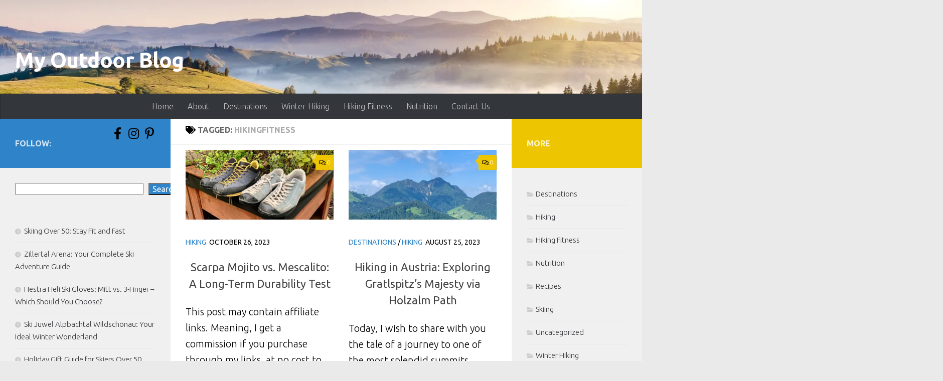

--- FILE ---
content_type: text/html; charset=UTF-8
request_url: https://myoutdoorblog.com/tag/hikingfitness/
body_size: 27918
content:
<!DOCTYPE html>
<html class="no-js" lang="en-US">
<head>
  <meta charset="UTF-8">
  <meta name="viewport" content="width=device-width, initial-scale=1.0">
  <link rel="profile" href="https://gmpg.org/xfn/11" />
  <link rel="pingback" href="https://myoutdoorblog.com/xmlrpc.php">

  <meta name='robots' content='index, follow, max-image-preview:large, max-snippet:-1, max-video-preview:-1' />


	<!-- This site is optimized with the Yoast SEO plugin v24.8.1 - https://yoast.com/wordpress/plugins/seo/ -->
	<title>hikingfitness Archives - My Outdoor Blog %</title>
	<link rel="canonical" href="https://myoutdoorblog.com/tag/hikingfitness/" />
	<meta property="og:locale" content="en_US" />
	<meta property="og:type" content="article" />
	<meta property="og:title" content="hikingfitness Archives - My Outdoor Blog %" />
	<meta property="og:url" content="https://myoutdoorblog.com/tag/hikingfitness/" />
	<meta property="og:site_name" content="My Outdoor Blog" />
	<meta name="twitter:card" content="summary_large_image" />
	<script data-jetpack-boost="ignore" type="application/ld+json" class="yoast-schema-graph">{"@context":"https://schema.org","@graph":[{"@type":"CollectionPage","@id":"https://myoutdoorblog.com/tag/hikingfitness/","url":"https://myoutdoorblog.com/tag/hikingfitness/","name":"hikingfitness Archives - My Outdoor Blog %","isPartOf":{"@id":"https://myoutdoorblog.com/#website"},"primaryImageOfPage":{"@id":"https://myoutdoorblog.com/tag/hikingfitness/#primaryimage"},"image":{"@id":"https://myoutdoorblog.com/tag/hikingfitness/#primaryimage"},"thumbnailUrl":"https://i0.wp.com/myoutdoorblog.com/wp-content/uploads/2023/10/IMG_6271-scaled.jpeg?fit=1920%2C2560&ssl=1","breadcrumb":{"@id":"https://myoutdoorblog.com/tag/hikingfitness/#breadcrumb"},"inLanguage":"en-US"},{"@type":"ImageObject","inLanguage":"en-US","@id":"https://myoutdoorblog.com/tag/hikingfitness/#primaryimage","url":"https://i0.wp.com/myoutdoorblog.com/wp-content/uploads/2023/10/IMG_6271-scaled.jpeg?fit=1920%2C2560&ssl=1","contentUrl":"https://i0.wp.com/myoutdoorblog.com/wp-content/uploads/2023/10/IMG_6271-scaled.jpeg?fit=1920%2C2560&ssl=1","width":1920,"height":2560,"caption":"SCARPA MOJITO MESCALITO"},{"@type":"BreadcrumbList","@id":"https://myoutdoorblog.com/tag/hikingfitness/#breadcrumb","itemListElement":[{"@type":"ListItem","position":1,"name":"Home","item":"https://myoutdoorblog.com/"},{"@type":"ListItem","position":2,"name":"hikingfitness"}]},{"@type":"WebSite","@id":"https://myoutdoorblog.com/#website","url":"https://myoutdoorblog.com/","name":"My Outdoor Blog","description":"Helping you stay fit, adventurous, and ready for the outdoors—at any age.","publisher":{"@id":"https://myoutdoorblog.com/#/schema/person/67fcc349f29141922ebddd708b19d690"},"potentialAction":[{"@type":"SearchAction","target":{"@type":"EntryPoint","urlTemplate":"https://myoutdoorblog.com/?s={search_term_string}"},"query-input":{"@type":"PropertyValueSpecification","valueRequired":true,"valueName":"search_term_string"}}],"inLanguage":"en-US"},{"@type":["Person","Organization"],"@id":"https://myoutdoorblog.com/#/schema/person/67fcc349f29141922ebddd708b19d690","name":"Andrey|MyOutdoorBlog","image":{"@type":"ImageObject","inLanguage":"en-US","@id":"https://myoutdoorblog.com/#/schema/person/image/","url":"https://i0.wp.com/myoutdoorblog.com/wp-content/uploads/2023/01/cropped-kisspng-hiking-silhouette-backpacking-clip-art-man-silhouette-5abfff2319f006.5896505215225321311063-1.png?resize=96%2C96&ssl=1","contentUrl":"https://i0.wp.com/myoutdoorblog.com/wp-content/uploads/2023/01/cropped-kisspng-hiking-silhouette-backpacking-clip-art-man-silhouette-5abfff2319f006.5896505215225321311063-1.png?resize=96%2C96&ssl=1","caption":"Andrey|MyOutdoorBlog"},"logo":{"@id":"https://myoutdoorblog.com/#/schema/person/image/"},"sameAs":["https://myoutdoorblog.com"]}]}</script>
	<!-- / Yoast SEO plugin. -->


<link rel='dns-prefetch' href='//www.googletagmanager.com' />
<link rel='dns-prefetch' href='//pagead2.googlesyndication.com' />
<link rel='dns-prefetch' href='//fundingchoicesmessages.google.com' />
<link rel='preconnect' href='//i0.wp.com' />
<link rel="alternate" type="application/rss+xml" title="My Outdoor Blog &raquo; Feed" href="https://myoutdoorblog.com/feed/" />
<link rel="alternate" type="application/rss+xml" title="My Outdoor Blog &raquo; Comments Feed" href="https://myoutdoorblog.com/comments/feed/" />
<link id="hu-user-gfont" href="//fonts.googleapis.com/css?family=Ubuntu:400,400italic,300italic,300,700&subset=latin,latin-ext" rel="stylesheet" type="text/css"><link rel="alternate" type="application/rss+xml" title="My Outdoor Blog &raquo; hikingfitness Tag Feed" href="https://myoutdoorblog.com/tag/hikingfitness/feed/" />
<!-- myoutdoorblog.com is managing ads with Advanced Ads 2.0.7 – https://wpadvancedads.com/ -->
		<link rel='stylesheet' id='all-css-d44d44052d3ff3c8ea4c60e4bb66d1c3' href='https://myoutdoorblog.com/wp-content/boost-cache/static/b31101e202.min.css' type='text/css' media='all' />
<style id='hueman-main-style-inline-css'>
body { font-family:'Ubuntu', Arial, sans-serif;font-size:1.00rem }@media only screen and (min-width: 720px) {
        .nav > li { font-size:1.00rem; }
      }.boxed #wrapper, .container-inner { max-width: 1920px; }@media only screen and (min-width: 720px) {
                .boxed .desktop-sticky {
                  width: 1920px;
                }
              }::selection { background-color: #2e83c9; }
::-moz-selection { background-color: #2e83c9; }a,a>span.hu-external::after,.themeform label .required,#flexslider-featured .flex-direction-nav .flex-next:hover,#flexslider-featured .flex-direction-nav .flex-prev:hover,.post-hover:hover .post-title a,.post-title a:hover,.sidebar.s1 .post-nav li a:hover i,.content .post-nav li a:hover i,.post-related a:hover,.sidebar.s1 .widget_rss ul li a,#footer .widget_rss ul li a,.sidebar.s1 .widget_calendar a,#footer .widget_calendar a,.sidebar.s1 .alx-tab .tab-item-category a,.sidebar.s1 .alx-posts .post-item-category a,.sidebar.s1 .alx-tab li:hover .tab-item-title a,.sidebar.s1 .alx-tab li:hover .tab-item-comment a,.sidebar.s1 .alx-posts li:hover .post-item-title a,#footer .alx-tab .tab-item-category a,#footer .alx-posts .post-item-category a,#footer .alx-tab li:hover .tab-item-title a,#footer .alx-tab li:hover .tab-item-comment a,#footer .alx-posts li:hover .post-item-title a,.comment-tabs li.active a,.comment-awaiting-moderation,.child-menu a:hover,.child-menu .current_page_item > a,.wp-pagenavi a{ color: #2e83c9; }input[type="submit"],.themeform button[type="submit"],.sidebar.s1 .sidebar-top,.sidebar.s1 .sidebar-toggle,#flexslider-featured .flex-control-nav li a.flex-active,.post-tags a:hover,.sidebar.s1 .widget_calendar caption,#footer .widget_calendar caption,.author-bio .bio-avatar:after,.commentlist li.bypostauthor > .comment-body:after,.commentlist li.comment-author-admin > .comment-body:after{ background-color: #2e83c9; }.post-format .format-container { border-color: #2e83c9; }.sidebar.s1 .alx-tabs-nav li.active a,#footer .alx-tabs-nav li.active a,.comment-tabs li.active a,.wp-pagenavi a:hover,.wp-pagenavi a:active,.wp-pagenavi span.current{ border-bottom-color: #2e83c9!important; }.sidebar.s2 .post-nav li a:hover i,
.sidebar.s2 .widget_rss ul li a,
.sidebar.s2 .widget_calendar a,
.sidebar.s2 .alx-tab .tab-item-category a,
.sidebar.s2 .alx-posts .post-item-category a,
.sidebar.s2 .alx-tab li:hover .tab-item-title a,
.sidebar.s2 .alx-tab li:hover .tab-item-comment a,
.sidebar.s2 .alx-posts li:hover .post-item-title a { color: #edc500; }
.sidebar.s2 .sidebar-top,.sidebar.s2 .sidebar-toggle,.post-comments,.jp-play-bar,.jp-volume-bar-value,.sidebar.s2 .widget_calendar caption{ background-color: #edc500; }.sidebar.s2 .alx-tabs-nav li.active a { border-bottom-color: #edc500; }
.post-comments::before { border-right-color: #edc500; }
      .search-expand,
              #nav-topbar.nav-container { background-color: #26272b}@media only screen and (min-width: 720px) {
                #nav-topbar .nav ul { background-color: #26272b; }
              }.is-scrolled #header .nav-container.desktop-sticky,
              .is-scrolled #header .search-expand { background-color: #26272b; background-color: rgba(38,39,43,0.90) }.is-scrolled .topbar-transparent #nav-topbar.desktop-sticky .nav ul { background-color: #26272b; background-color: rgba(38,39,43,0.95) }#header { background-color: #33363b; }
@media only screen and (min-width: 720px) {
  #nav-header .nav ul { background-color: #33363b; }
}
        #header #nav-mobile { background-color: #33363b; }.is-scrolled #header #nav-mobile { background-color: #33363b; background-color: rgba(51,54,59,0.90) }#nav-header.nav-container, #main-header-search .search-expand { background-color: #33363b; }
@media only screen and (min-width: 720px) {
  #nav-header .nav ul { background-color: #33363b; }
}
        #footer-bottom { background-color: #f0f0f0; }.site-title a img { max-height: 160px; }body { background-color: #eaeaea; }
/*# sourceURL=hueman-main-style-inline-css */
</style>
<style id='heateor_sss_frontend_css-inline-css'>
.heateor_sss_button_instagram span.heateor_sss_svg,a.heateor_sss_instagram span.heateor_sss_svg{background:radial-gradient(circle at 30% 107%,#fdf497 0,#fdf497 5%,#fd5949 45%,#d6249f 60%,#285aeb 90%)}.heateor_sss_horizontal_sharing .heateor_sss_svg,.heateor_sss_standard_follow_icons_container .heateor_sss_svg{color:#fff;border-width:0px;border-style:solid;border-color:transparent}.heateor_sss_horizontal_sharing .heateorSssTCBackground{color:#666}.heateor_sss_horizontal_sharing span.heateor_sss_svg:hover,.heateor_sss_standard_follow_icons_container span.heateor_sss_svg:hover{border-color:transparent;}.heateor_sss_vertical_sharing span.heateor_sss_svg,.heateor_sss_floating_follow_icons_container span.heateor_sss_svg{color:#fff;border-width:0px;border-style:solid;border-color:transparent;}.heateor_sss_vertical_sharing .heateorSssTCBackground{color:#666;}.heateor_sss_vertical_sharing span.heateor_sss_svg:hover,.heateor_sss_floating_follow_icons_container span.heateor_sss_svg:hover{border-color:transparent;}@media screen and (max-width:783px) {.heateor_sss_vertical_sharing{display:none!important}}div.heateor_sss_horizontal_sharing {
margin-bottom: 20px;}
/*# sourceURL=heateor_sss_frontend_css-inline-css */
</style>
<style id='wp-img-auto-sizes-contain-inline-css'>
img:is([sizes=auto i],[sizes^="auto," i]){contain-intrinsic-size:3000px 1500px}
/*# sourceURL=wp-img-auto-sizes-contain-inline-css */
</style>
<style id='wp-emoji-styles-inline-css'>

	img.wp-smiley, img.emoji {
		display: inline !important;
		border: none !important;
		box-shadow: none !important;
		height: 1em !important;
		width: 1em !important;
		margin: 0 0.07em !important;
		vertical-align: -0.1em !important;
		background: none !important;
		padding: 0 !important;
	}
/*# sourceURL=wp-emoji-styles-inline-css */
</style>
<style id='wp-block-library-inline-css'>
:root{--wp-block-synced-color:#7a00df;--wp-block-synced-color--rgb:122,0,223;--wp-bound-block-color:var(--wp-block-synced-color);--wp-editor-canvas-background:#ddd;--wp-admin-theme-color:#007cba;--wp-admin-theme-color--rgb:0,124,186;--wp-admin-theme-color-darker-10:#006ba1;--wp-admin-theme-color-darker-10--rgb:0,107,160.5;--wp-admin-theme-color-darker-20:#005a87;--wp-admin-theme-color-darker-20--rgb:0,90,135;--wp-admin-border-width-focus:2px}@media (min-resolution:192dpi){:root{--wp-admin-border-width-focus:1.5px}}.wp-element-button{cursor:pointer}:root .has-very-light-gray-background-color{background-color:#eee}:root .has-very-dark-gray-background-color{background-color:#313131}:root .has-very-light-gray-color{color:#eee}:root .has-very-dark-gray-color{color:#313131}:root .has-vivid-green-cyan-to-vivid-cyan-blue-gradient-background{background:linear-gradient(135deg,#00d084,#0693e3)}:root .has-purple-crush-gradient-background{background:linear-gradient(135deg,#34e2e4,#4721fb 50%,#ab1dfe)}:root .has-hazy-dawn-gradient-background{background:linear-gradient(135deg,#faaca8,#dad0ec)}:root .has-subdued-olive-gradient-background{background:linear-gradient(135deg,#fafae1,#67a671)}:root .has-atomic-cream-gradient-background{background:linear-gradient(135deg,#fdd79a,#004a59)}:root .has-nightshade-gradient-background{background:linear-gradient(135deg,#330968,#31cdcf)}:root .has-midnight-gradient-background{background:linear-gradient(135deg,#020381,#2874fc)}:root{--wp--preset--font-size--normal:16px;--wp--preset--font-size--huge:42px}.has-regular-font-size{font-size:1em}.has-larger-font-size{font-size:2.625em}.has-normal-font-size{font-size:var(--wp--preset--font-size--normal)}.has-huge-font-size{font-size:var(--wp--preset--font-size--huge)}.has-text-align-center{text-align:center}.has-text-align-left{text-align:left}.has-text-align-right{text-align:right}.has-fit-text{white-space:nowrap!important}#end-resizable-editor-section{display:none}.aligncenter{clear:both}.items-justified-left{justify-content:flex-start}.items-justified-center{justify-content:center}.items-justified-right{justify-content:flex-end}.items-justified-space-between{justify-content:space-between}.screen-reader-text{border:0;clip-path:inset(50%);height:1px;margin:-1px;overflow:hidden;padding:0;position:absolute;width:1px;word-wrap:normal!important}.screen-reader-text:focus{background-color:#ddd;clip-path:none;color:#444;display:block;font-size:1em;height:auto;left:5px;line-height:normal;padding:15px 23px 14px;text-decoration:none;top:5px;width:auto;z-index:100000}html :where(.has-border-color){border-style:solid}html :where([style*=border-top-color]){border-top-style:solid}html :where([style*=border-right-color]){border-right-style:solid}html :where([style*=border-bottom-color]){border-bottom-style:solid}html :where([style*=border-left-color]){border-left-style:solid}html :where([style*=border-width]){border-style:solid}html :where([style*=border-top-width]){border-top-style:solid}html :where([style*=border-right-width]){border-right-style:solid}html :where([style*=border-bottom-width]){border-bottom-style:solid}html :where([style*=border-left-width]){border-left-style:solid}html :where(img[class*=wp-image-]){height:auto;max-width:100%}:where(figure){margin:0 0 1em}html :where(.is-position-sticky){--wp-admin--admin-bar--position-offset:var(--wp-admin--admin-bar--height,0px)}@media screen and (max-width:600px){html :where(.is-position-sticky){--wp-admin--admin-bar--position-offset:0px}}

/*# sourceURL=wp-block-library-inline-css */
</style><style id='wp-block-categories-inline-css'>
.wp-block-categories{box-sizing:border-box}.wp-block-categories.alignleft{margin-right:2em}.wp-block-categories.alignright{margin-left:2em}.wp-block-categories.wp-block-categories-dropdown.aligncenter{text-align:center}.wp-block-categories .wp-block-categories__label{display:block;width:100%}
/*# sourceURL=https://myoutdoorblog.com/wp-includes/blocks/categories/style.min.css */
</style>
<style id='wp-block-heading-inline-css'>
h1:where(.wp-block-heading).has-background,h2:where(.wp-block-heading).has-background,h3:where(.wp-block-heading).has-background,h4:where(.wp-block-heading).has-background,h5:where(.wp-block-heading).has-background,h6:where(.wp-block-heading).has-background{padding:1.25em 2.375em}h1.has-text-align-left[style*=writing-mode]:where([style*=vertical-lr]),h1.has-text-align-right[style*=writing-mode]:where([style*=vertical-rl]),h2.has-text-align-left[style*=writing-mode]:where([style*=vertical-lr]),h2.has-text-align-right[style*=writing-mode]:where([style*=vertical-rl]),h3.has-text-align-left[style*=writing-mode]:where([style*=vertical-lr]),h3.has-text-align-right[style*=writing-mode]:where([style*=vertical-rl]),h4.has-text-align-left[style*=writing-mode]:where([style*=vertical-lr]),h4.has-text-align-right[style*=writing-mode]:where([style*=vertical-rl]),h5.has-text-align-left[style*=writing-mode]:where([style*=vertical-lr]),h5.has-text-align-right[style*=writing-mode]:where([style*=vertical-rl]),h6.has-text-align-left[style*=writing-mode]:where([style*=vertical-lr]),h6.has-text-align-right[style*=writing-mode]:where([style*=vertical-rl]){rotate:180deg}
/*# sourceURL=https://myoutdoorblog.com/wp-includes/blocks/heading/style.min.css */
</style>
<style id='wp-block-latest-posts-inline-css'>
.wp-block-latest-posts{box-sizing:border-box}.wp-block-latest-posts.alignleft{margin-right:2em}.wp-block-latest-posts.alignright{margin-left:2em}.wp-block-latest-posts.wp-block-latest-posts__list{list-style:none}.wp-block-latest-posts.wp-block-latest-posts__list li{clear:both;overflow-wrap:break-word}.wp-block-latest-posts.is-grid{display:flex;flex-wrap:wrap}.wp-block-latest-posts.is-grid li{margin:0 1.25em 1.25em 0;width:100%}@media (min-width:600px){.wp-block-latest-posts.columns-2 li{width:calc(50% - .625em)}.wp-block-latest-posts.columns-2 li:nth-child(2n){margin-right:0}.wp-block-latest-posts.columns-3 li{width:calc(33.33333% - .83333em)}.wp-block-latest-posts.columns-3 li:nth-child(3n){margin-right:0}.wp-block-latest-posts.columns-4 li{width:calc(25% - .9375em)}.wp-block-latest-posts.columns-4 li:nth-child(4n){margin-right:0}.wp-block-latest-posts.columns-5 li{width:calc(20% - 1em)}.wp-block-latest-posts.columns-5 li:nth-child(5n){margin-right:0}.wp-block-latest-posts.columns-6 li{width:calc(16.66667% - 1.04167em)}.wp-block-latest-posts.columns-6 li:nth-child(6n){margin-right:0}}:root :where(.wp-block-latest-posts.is-grid){padding:0}:root :where(.wp-block-latest-posts.wp-block-latest-posts__list){padding-left:0}.wp-block-latest-posts__post-author,.wp-block-latest-posts__post-date{display:block;font-size:.8125em}.wp-block-latest-posts__post-excerpt,.wp-block-latest-posts__post-full-content{margin-bottom:1em;margin-top:.5em}.wp-block-latest-posts__featured-image a{display:inline-block}.wp-block-latest-posts__featured-image img{height:auto;max-width:100%;width:auto}.wp-block-latest-posts__featured-image.alignleft{float:left;margin-right:1em}.wp-block-latest-posts__featured-image.alignright{float:right;margin-left:1em}.wp-block-latest-posts__featured-image.aligncenter{margin-bottom:1em;text-align:center}
/*# sourceURL=https://myoutdoorblog.com/wp-includes/blocks/latest-posts/style.min.css */
</style>
<style id='wp-block-search-inline-css'>
.wp-block-search__button{margin-left:10px;word-break:normal}.wp-block-search__button.has-icon{line-height:0}.wp-block-search__button svg{height:1.25em;min-height:24px;min-width:24px;width:1.25em;fill:currentColor;vertical-align:text-bottom}:where(.wp-block-search__button){border:1px solid #ccc;padding:6px 10px}.wp-block-search__inside-wrapper{display:flex;flex:auto;flex-wrap:nowrap;max-width:100%}.wp-block-search__label{width:100%}.wp-block-search.wp-block-search__button-only .wp-block-search__button{box-sizing:border-box;display:flex;flex-shrink:0;justify-content:center;margin-left:0;max-width:100%}.wp-block-search.wp-block-search__button-only .wp-block-search__inside-wrapper{min-width:0!important;transition-property:width}.wp-block-search.wp-block-search__button-only .wp-block-search__input{flex-basis:100%;transition-duration:.3s}.wp-block-search.wp-block-search__button-only.wp-block-search__searchfield-hidden,.wp-block-search.wp-block-search__button-only.wp-block-search__searchfield-hidden .wp-block-search__inside-wrapper{overflow:hidden}.wp-block-search.wp-block-search__button-only.wp-block-search__searchfield-hidden .wp-block-search__input{border-left-width:0!important;border-right-width:0!important;flex-basis:0;flex-grow:0;margin:0;min-width:0!important;padding-left:0!important;padding-right:0!important;width:0!important}:where(.wp-block-search__input){appearance:none;border:1px solid #949494;flex-grow:1;font-family:inherit;font-size:inherit;font-style:inherit;font-weight:inherit;letter-spacing:inherit;line-height:inherit;margin-left:0;margin-right:0;min-width:3rem;padding:8px;text-decoration:unset!important;text-transform:inherit}:where(.wp-block-search__button-inside .wp-block-search__inside-wrapper){background-color:#fff;border:1px solid #949494;box-sizing:border-box;padding:4px}:where(.wp-block-search__button-inside .wp-block-search__inside-wrapper) .wp-block-search__input{border:none;border-radius:0;padding:0 4px}:where(.wp-block-search__button-inside .wp-block-search__inside-wrapper) .wp-block-search__input:focus{outline:none}:where(.wp-block-search__button-inside .wp-block-search__inside-wrapper) :where(.wp-block-search__button){padding:4px 8px}.wp-block-search.aligncenter .wp-block-search__inside-wrapper{margin:auto}.wp-block[data-align=right] .wp-block-search.wp-block-search__button-only .wp-block-search__inside-wrapper{float:right}
/*# sourceURL=https://myoutdoorblog.com/wp-includes/blocks/search/style.min.css */
</style>
<style id='wp-block-paragraph-inline-css'>
.is-small-text{font-size:.875em}.is-regular-text{font-size:1em}.is-large-text{font-size:2.25em}.is-larger-text{font-size:3em}.has-drop-cap:not(:focus):first-letter{float:left;font-size:8.4em;font-style:normal;font-weight:100;line-height:.68;margin:.05em .1em 0 0;text-transform:uppercase}body.rtl .has-drop-cap:not(:focus):first-letter{float:none;margin-left:.1em}p.has-drop-cap.has-background{overflow:hidden}:root :where(p.has-background){padding:1.25em 2.375em}:where(p.has-text-color:not(.has-link-color)) a{color:inherit}p.has-text-align-left[style*="writing-mode:vertical-lr"],p.has-text-align-right[style*="writing-mode:vertical-rl"]{rotate:180deg}
/*# sourceURL=https://myoutdoorblog.com/wp-includes/blocks/paragraph/style.min.css */
</style>
<style id='wp-block-table-inline-css'>
.wp-block-table{overflow-x:auto}.wp-block-table table{border-collapse:collapse;width:100%}.wp-block-table thead{border-bottom:3px solid}.wp-block-table tfoot{border-top:3px solid}.wp-block-table td,.wp-block-table th{border:1px solid;padding:.5em}.wp-block-table .has-fixed-layout{table-layout:fixed;width:100%}.wp-block-table .has-fixed-layout td,.wp-block-table .has-fixed-layout th{word-break:break-word}.wp-block-table.aligncenter,.wp-block-table.alignleft,.wp-block-table.alignright{display:table;width:auto}.wp-block-table.aligncenter td,.wp-block-table.aligncenter th,.wp-block-table.alignleft td,.wp-block-table.alignleft th,.wp-block-table.alignright td,.wp-block-table.alignright th{word-break:break-word}.wp-block-table .has-subtle-light-gray-background-color{background-color:#f3f4f5}.wp-block-table .has-subtle-pale-green-background-color{background-color:#e9fbe5}.wp-block-table .has-subtle-pale-blue-background-color{background-color:#e7f5fe}.wp-block-table .has-subtle-pale-pink-background-color{background-color:#fcf0ef}.wp-block-table.is-style-stripes{background-color:initial;border-collapse:inherit;border-spacing:0}.wp-block-table.is-style-stripes tbody tr:nth-child(odd){background-color:#f0f0f0}.wp-block-table.is-style-stripes.has-subtle-light-gray-background-color tbody tr:nth-child(odd){background-color:#f3f4f5}.wp-block-table.is-style-stripes.has-subtle-pale-green-background-color tbody tr:nth-child(odd){background-color:#e9fbe5}.wp-block-table.is-style-stripes.has-subtle-pale-blue-background-color tbody tr:nth-child(odd){background-color:#e7f5fe}.wp-block-table.is-style-stripes.has-subtle-pale-pink-background-color tbody tr:nth-child(odd){background-color:#fcf0ef}.wp-block-table.is-style-stripes td,.wp-block-table.is-style-stripes th{border-color:#0000}.wp-block-table.is-style-stripes{border-bottom:1px solid #f0f0f0}.wp-block-table .has-border-color td,.wp-block-table .has-border-color th,.wp-block-table .has-border-color tr,.wp-block-table .has-border-color>*{border-color:inherit}.wp-block-table table[style*=border-top-color] tr:first-child,.wp-block-table table[style*=border-top-color] tr:first-child td,.wp-block-table table[style*=border-top-color] tr:first-child th,.wp-block-table table[style*=border-top-color]>*,.wp-block-table table[style*=border-top-color]>* td,.wp-block-table table[style*=border-top-color]>* th{border-top-color:inherit}.wp-block-table table[style*=border-top-color] tr:not(:first-child){border-top-color:initial}.wp-block-table table[style*=border-right-color] td:last-child,.wp-block-table table[style*=border-right-color] th,.wp-block-table table[style*=border-right-color] tr,.wp-block-table table[style*=border-right-color]>*{border-right-color:inherit}.wp-block-table table[style*=border-bottom-color] tr:last-child,.wp-block-table table[style*=border-bottom-color] tr:last-child td,.wp-block-table table[style*=border-bottom-color] tr:last-child th,.wp-block-table table[style*=border-bottom-color]>*,.wp-block-table table[style*=border-bottom-color]>* td,.wp-block-table table[style*=border-bottom-color]>* th{border-bottom-color:inherit}.wp-block-table table[style*=border-bottom-color] tr:not(:last-child){border-bottom-color:initial}.wp-block-table table[style*=border-left-color] td:first-child,.wp-block-table table[style*=border-left-color] th,.wp-block-table table[style*=border-left-color] tr,.wp-block-table table[style*=border-left-color]>*{border-left-color:inherit}.wp-block-table table[style*=border-style] td,.wp-block-table table[style*=border-style] th,.wp-block-table table[style*=border-style] tr,.wp-block-table table[style*=border-style]>*{border-style:inherit}.wp-block-table table[style*=border-width] td,.wp-block-table table[style*=border-width] th,.wp-block-table table[style*=border-width] tr,.wp-block-table table[style*=border-width]>*{border-style:inherit;border-width:inherit}
/*# sourceURL=https://myoutdoorblog.com/wp-includes/blocks/table/style.min.css */
</style>
<style id='global-styles-inline-css'>
:root{--wp--preset--aspect-ratio--square: 1;--wp--preset--aspect-ratio--4-3: 4/3;--wp--preset--aspect-ratio--3-4: 3/4;--wp--preset--aspect-ratio--3-2: 3/2;--wp--preset--aspect-ratio--2-3: 2/3;--wp--preset--aspect-ratio--16-9: 16/9;--wp--preset--aspect-ratio--9-16: 9/16;--wp--preset--color--black: #000000;--wp--preset--color--cyan-bluish-gray: #abb8c3;--wp--preset--color--white: #ffffff;--wp--preset--color--pale-pink: #f78da7;--wp--preset--color--vivid-red: #cf2e2e;--wp--preset--color--luminous-vivid-orange: #ff6900;--wp--preset--color--luminous-vivid-amber: #fcb900;--wp--preset--color--light-green-cyan: #7bdcb5;--wp--preset--color--vivid-green-cyan: #00d084;--wp--preset--color--pale-cyan-blue: #8ed1fc;--wp--preset--color--vivid-cyan-blue: #0693e3;--wp--preset--color--vivid-purple: #9b51e0;--wp--preset--gradient--vivid-cyan-blue-to-vivid-purple: linear-gradient(135deg,rgb(6,147,227) 0%,rgb(155,81,224) 100%);--wp--preset--gradient--light-green-cyan-to-vivid-green-cyan: linear-gradient(135deg,rgb(122,220,180) 0%,rgb(0,208,130) 100%);--wp--preset--gradient--luminous-vivid-amber-to-luminous-vivid-orange: linear-gradient(135deg,rgb(252,185,0) 0%,rgb(255,105,0) 100%);--wp--preset--gradient--luminous-vivid-orange-to-vivid-red: linear-gradient(135deg,rgb(255,105,0) 0%,rgb(207,46,46) 100%);--wp--preset--gradient--very-light-gray-to-cyan-bluish-gray: linear-gradient(135deg,rgb(238,238,238) 0%,rgb(169,184,195) 100%);--wp--preset--gradient--cool-to-warm-spectrum: linear-gradient(135deg,rgb(74,234,220) 0%,rgb(151,120,209) 20%,rgb(207,42,186) 40%,rgb(238,44,130) 60%,rgb(251,105,98) 80%,rgb(254,248,76) 100%);--wp--preset--gradient--blush-light-purple: linear-gradient(135deg,rgb(255,206,236) 0%,rgb(152,150,240) 100%);--wp--preset--gradient--blush-bordeaux: linear-gradient(135deg,rgb(254,205,165) 0%,rgb(254,45,45) 50%,rgb(107,0,62) 100%);--wp--preset--gradient--luminous-dusk: linear-gradient(135deg,rgb(255,203,112) 0%,rgb(199,81,192) 50%,rgb(65,88,208) 100%);--wp--preset--gradient--pale-ocean: linear-gradient(135deg,rgb(255,245,203) 0%,rgb(182,227,212) 50%,rgb(51,167,181) 100%);--wp--preset--gradient--electric-grass: linear-gradient(135deg,rgb(202,248,128) 0%,rgb(113,206,126) 100%);--wp--preset--gradient--midnight: linear-gradient(135deg,rgb(2,3,129) 0%,rgb(40,116,252) 100%);--wp--preset--font-size--small: 13px;--wp--preset--font-size--medium: 20px;--wp--preset--font-size--large: 36px;--wp--preset--font-size--x-large: 42px;--wp--preset--spacing--20: 0.44rem;--wp--preset--spacing--30: 0.67rem;--wp--preset--spacing--40: 1rem;--wp--preset--spacing--50: 1.5rem;--wp--preset--spacing--60: 2.25rem;--wp--preset--spacing--70: 3.38rem;--wp--preset--spacing--80: 5.06rem;--wp--preset--shadow--natural: 6px 6px 9px rgba(0, 0, 0, 0.2);--wp--preset--shadow--deep: 12px 12px 50px rgba(0, 0, 0, 0.4);--wp--preset--shadow--sharp: 6px 6px 0px rgba(0, 0, 0, 0.2);--wp--preset--shadow--outlined: 6px 6px 0px -3px rgb(255, 255, 255), 6px 6px rgb(0, 0, 0);--wp--preset--shadow--crisp: 6px 6px 0px rgb(0, 0, 0);}:where(.is-layout-flex){gap: 0.5em;}:where(.is-layout-grid){gap: 0.5em;}body .is-layout-flex{display: flex;}.is-layout-flex{flex-wrap: wrap;align-items: center;}.is-layout-flex > :is(*, div){margin: 0;}body .is-layout-grid{display: grid;}.is-layout-grid > :is(*, div){margin: 0;}:where(.wp-block-columns.is-layout-flex){gap: 2em;}:where(.wp-block-columns.is-layout-grid){gap: 2em;}:where(.wp-block-post-template.is-layout-flex){gap: 1.25em;}:where(.wp-block-post-template.is-layout-grid){gap: 1.25em;}.has-black-color{color: var(--wp--preset--color--black) !important;}.has-cyan-bluish-gray-color{color: var(--wp--preset--color--cyan-bluish-gray) !important;}.has-white-color{color: var(--wp--preset--color--white) !important;}.has-pale-pink-color{color: var(--wp--preset--color--pale-pink) !important;}.has-vivid-red-color{color: var(--wp--preset--color--vivid-red) !important;}.has-luminous-vivid-orange-color{color: var(--wp--preset--color--luminous-vivid-orange) !important;}.has-luminous-vivid-amber-color{color: var(--wp--preset--color--luminous-vivid-amber) !important;}.has-light-green-cyan-color{color: var(--wp--preset--color--light-green-cyan) !important;}.has-vivid-green-cyan-color{color: var(--wp--preset--color--vivid-green-cyan) !important;}.has-pale-cyan-blue-color{color: var(--wp--preset--color--pale-cyan-blue) !important;}.has-vivid-cyan-blue-color{color: var(--wp--preset--color--vivid-cyan-blue) !important;}.has-vivid-purple-color{color: var(--wp--preset--color--vivid-purple) !important;}.has-black-background-color{background-color: var(--wp--preset--color--black) !important;}.has-cyan-bluish-gray-background-color{background-color: var(--wp--preset--color--cyan-bluish-gray) !important;}.has-white-background-color{background-color: var(--wp--preset--color--white) !important;}.has-pale-pink-background-color{background-color: var(--wp--preset--color--pale-pink) !important;}.has-vivid-red-background-color{background-color: var(--wp--preset--color--vivid-red) !important;}.has-luminous-vivid-orange-background-color{background-color: var(--wp--preset--color--luminous-vivid-orange) !important;}.has-luminous-vivid-amber-background-color{background-color: var(--wp--preset--color--luminous-vivid-amber) !important;}.has-light-green-cyan-background-color{background-color: var(--wp--preset--color--light-green-cyan) !important;}.has-vivid-green-cyan-background-color{background-color: var(--wp--preset--color--vivid-green-cyan) !important;}.has-pale-cyan-blue-background-color{background-color: var(--wp--preset--color--pale-cyan-blue) !important;}.has-vivid-cyan-blue-background-color{background-color: var(--wp--preset--color--vivid-cyan-blue) !important;}.has-vivid-purple-background-color{background-color: var(--wp--preset--color--vivid-purple) !important;}.has-black-border-color{border-color: var(--wp--preset--color--black) !important;}.has-cyan-bluish-gray-border-color{border-color: var(--wp--preset--color--cyan-bluish-gray) !important;}.has-white-border-color{border-color: var(--wp--preset--color--white) !important;}.has-pale-pink-border-color{border-color: var(--wp--preset--color--pale-pink) !important;}.has-vivid-red-border-color{border-color: var(--wp--preset--color--vivid-red) !important;}.has-luminous-vivid-orange-border-color{border-color: var(--wp--preset--color--luminous-vivid-orange) !important;}.has-luminous-vivid-amber-border-color{border-color: var(--wp--preset--color--luminous-vivid-amber) !important;}.has-light-green-cyan-border-color{border-color: var(--wp--preset--color--light-green-cyan) !important;}.has-vivid-green-cyan-border-color{border-color: var(--wp--preset--color--vivid-green-cyan) !important;}.has-pale-cyan-blue-border-color{border-color: var(--wp--preset--color--pale-cyan-blue) !important;}.has-vivid-cyan-blue-border-color{border-color: var(--wp--preset--color--vivid-cyan-blue) !important;}.has-vivid-purple-border-color{border-color: var(--wp--preset--color--vivid-purple) !important;}.has-vivid-cyan-blue-to-vivid-purple-gradient-background{background: var(--wp--preset--gradient--vivid-cyan-blue-to-vivid-purple) !important;}.has-light-green-cyan-to-vivid-green-cyan-gradient-background{background: var(--wp--preset--gradient--light-green-cyan-to-vivid-green-cyan) !important;}.has-luminous-vivid-amber-to-luminous-vivid-orange-gradient-background{background: var(--wp--preset--gradient--luminous-vivid-amber-to-luminous-vivid-orange) !important;}.has-luminous-vivid-orange-to-vivid-red-gradient-background{background: var(--wp--preset--gradient--luminous-vivid-orange-to-vivid-red) !important;}.has-very-light-gray-to-cyan-bluish-gray-gradient-background{background: var(--wp--preset--gradient--very-light-gray-to-cyan-bluish-gray) !important;}.has-cool-to-warm-spectrum-gradient-background{background: var(--wp--preset--gradient--cool-to-warm-spectrum) !important;}.has-blush-light-purple-gradient-background{background: var(--wp--preset--gradient--blush-light-purple) !important;}.has-blush-bordeaux-gradient-background{background: var(--wp--preset--gradient--blush-bordeaux) !important;}.has-luminous-dusk-gradient-background{background: var(--wp--preset--gradient--luminous-dusk) !important;}.has-pale-ocean-gradient-background{background: var(--wp--preset--gradient--pale-ocean) !important;}.has-electric-grass-gradient-background{background: var(--wp--preset--gradient--electric-grass) !important;}.has-midnight-gradient-background{background: var(--wp--preset--gradient--midnight) !important;}.has-small-font-size{font-size: var(--wp--preset--font-size--small) !important;}.has-medium-font-size{font-size: var(--wp--preset--font-size--medium) !important;}.has-large-font-size{font-size: var(--wp--preset--font-size--large) !important;}.has-x-large-font-size{font-size: var(--wp--preset--font-size--x-large) !important;}
/*# sourceURL=global-styles-inline-css */
</style>

<style id='classic-theme-styles-inline-css'>
/*! This file is auto-generated */
.wp-block-button__link{color:#fff;background-color:#32373c;border-radius:9999px;box-shadow:none;text-decoration:none;padding:calc(.667em + 2px) calc(1.333em + 2px);font-size:1.125em}.wp-block-file__button{background:#32373c;color:#fff;text-decoration:none}
/*# sourceURL=/wp-includes/css/classic-themes.min.css */
</style>




<!-- Google tag (gtag.js) snippet added by Site Kit -->
<!-- Google Analytics snippet added by Site Kit -->


<link rel="https://api.w.org/" href="https://myoutdoorblog.com/wp-json/" /><link rel="alternate" title="JSON" type="application/json" href="https://myoutdoorblog.com/wp-json/wp/v2/tags/30" /><link rel="EditURI" type="application/rsd+xml" title="RSD" href="https://myoutdoorblog.com/xmlrpc.php?rsd" />
<meta name="generator" content="WordPress 6.9" />
<!-- start Simple Custom CSS and JS -->
<style>
.entry-title,
.post-title,
h1.entry-title {
    text-align: center;
}
</style>
<!-- end Simple Custom CSS and JS -->
<!-- start Simple Custom CSS and JS -->
<style>
/*Changes the size of caption font*/
figcaption {
    font-size: small;
}

</style>
<!-- end Simple Custom CSS and JS -->
<!-- start Simple Custom CSS and JS -->
<style>
/* Add your CSS code here.

For example:
.example {
    color: red;
}

For brushing up on your CSS knowledge, check out http://www.w3schools.com/css/css_syntax.asp

End of comment */ 

p {
  margin-top: 1.2em; /* Consistent top margin */
  margin-bottom: 1.2em; /* Consistent bottom margin */
}
</style>
<!-- end Simple Custom CSS and JS -->
<!-- start Simple Custom CSS and JS -->
<style>
/* Add your CSS code here./* Enter Your Custom CSS Here */
.entry {
	font-size:20px !important;
}
.entry {
	color: black;
}
* {
	color: black;
}
/*This code changes the colour of the links in the widget areas (should work for any theme)*/
.widget a {
	color: #333438 !important;
}
/*CSS TO REMOVE EXTRA WHITE SPACE AROUND PAGE TITLES*/
.page-title.pad.group {
	padding-top:15px;
}
.page-title.pad.group {
	padding-bottom:0px;
}
.page-title.pad.group {
	margin-bottom: -20px;
}
.hu-pad {
	padding-top:10px;
}
</style>
<!-- end Simple Custom CSS and JS -->
<meta name="generator" content="Site Kit by Google 1.171.0" /><meta name="p:domain_verify" content="3a4d43231791c3140e3303bbc38708c3"/>    <link rel="preload" as="font" type="font/woff2" href="https://myoutdoorblog.com/wp-content/themes/hueman/assets/front/webfonts/fa-brands-400.woff2?v=5.15.2" crossorigin="anonymous"/>
    <link rel="preload" as="font" type="font/woff2" href="https://myoutdoorblog.com/wp-content/themes/hueman/assets/front/webfonts/fa-regular-400.woff2?v=5.15.2" crossorigin="anonymous"/>
    <link rel="preload" as="font" type="font/woff2" href="https://myoutdoorblog.com/wp-content/themes/hueman/assets/front/webfonts/fa-solid-900.woff2?v=5.15.2" crossorigin="anonymous"/>
  <!--[if lt IE 9]>
<script data-jetpack-boost="ignore" src="https://myoutdoorblog.com/wp-content/themes/hueman/assets/front/js/ie/html5shiv-printshiv.min.js"></script>
<script data-jetpack-boost="ignore" src="https://myoutdoorblog.com/wp-content/themes/hueman/assets/front/js/ie/selectivizr.js"></script>
<![endif]-->

<!-- Google AdSense meta tags added by Site Kit -->
<meta name="google-adsense-platform-account" content="ca-host-pub-2644536267352236">
<meta name="google-adsense-platform-domain" content="sitekit.withgoogle.com">
<!-- End Google AdSense meta tags added by Site Kit -->

<!-- Google AdSense snippet added by Site Kit -->


<!-- End Google AdSense snippet added by Site Kit -->

<!-- Google AdSense Ad Blocking Recovery snippet added by Site Kit -->

<!-- End Google AdSense Ad Blocking Recovery snippet added by Site Kit -->

<!-- Google AdSense Ad Blocking Recovery Error Protection snippet added by Site Kit -->

<!-- End Google AdSense Ad Blocking Recovery Error Protection snippet added by Site Kit -->
<style id="uagb-style-conditional-extension">@media (min-width: 1025px){body .uag-hide-desktop.uagb-google-map__wrap,body .uag-hide-desktop{display:none !important}}@media (min-width: 768px) and (max-width: 1024px){body .uag-hide-tab.uagb-google-map__wrap,body .uag-hide-tab{display:none !important}}@media (max-width: 767px){body .uag-hide-mob.uagb-google-map__wrap,body .uag-hide-mob{display:none !important}}</style><style id="uagb-style-frontend-30">.uag-blocks-common-selector{z-index:var(--z-index-desktop) !important}@media (max-width: 976px){.uag-blocks-common-selector{z-index:var(--z-index-tablet) !important}}@media (max-width: 767px){.uag-blocks-common-selector{z-index:var(--z-index-mobile) !important}}
</style><link rel="icon" href="https://i0.wp.com/myoutdoorblog.com/wp-content/uploads/2023/01/cropped-kisspng-hiking-silhouette-backpacking-clip-art-man-silhouette-5abfff2319f006.5896505215225321311063-1.png?fit=32%2C32&#038;ssl=1" sizes="32x32" />
<link rel="icon" href="https://i0.wp.com/myoutdoorblog.com/wp-content/uploads/2023/01/cropped-kisspng-hiking-silhouette-backpacking-clip-art-man-silhouette-5abfff2319f006.5896505215225321311063-1.png?fit=192%2C192&#038;ssl=1" sizes="192x192" />
<link rel="apple-touch-icon" href="https://i0.wp.com/myoutdoorblog.com/wp-content/uploads/2023/01/cropped-kisspng-hiking-silhouette-backpacking-clip-art-man-silhouette-5abfff2319f006.5896505215225321311063-1.png?fit=180%2C180&#038;ssl=1" />
<meta name="msapplication-TileImage" content="https://i0.wp.com/myoutdoorblog.com/wp-content/uploads/2023/01/cropped-kisspng-hiking-silhouette-backpacking-clip-art-man-silhouette-5abfff2319f006.5896505215225321311063-1.png?fit=270%2C270&#038;ssl=1" />
		<style id="wp-custom-css">
			.nav-wrap.container {
text-align: center;
}
/* Change the tagline colour */
.site-description {
    color: #80ffff;
	
		</style>
		</head>

<body class="archive tag tag-hikingfitness tag-30 wp-embed-responsive wp-theme-hueman col-3cm boxed header-desktop-sticky header-mobile-sticky hueman-3-7-27 chrome aa-prefix-myout-">
<div id="wrapper">
  <a class="screen-reader-text skip-link" href="#content">Skip to content</a>
  
  <header id="header" class="specific-mobile-menu-on one-mobile-menu mobile_menu header-ads-desktop  topbar-transparent has-header-img">
        <nav class="nav-container group mobile-menu mobile-sticky " id="nav-mobile" data-menu-id="header-1">
  <div class="mobile-title-logo-in-header"><p class="site-title">                  <a class="custom-logo-link" href="https://myoutdoorblog.com/" rel="home" title="My Outdoor Blog | Home page">My Outdoor Blog</a>                </p></div>
        
                    <!-- <div class="ham__navbar-toggler collapsed" aria-expanded="false">
          <div class="ham__navbar-span-wrapper">
            <span class="ham-toggler-menu__span"></span>
          </div>
        </div> -->
        <button class="ham__navbar-toggler-two collapsed" title="Menu" aria-expanded="false">
          <span class="ham__navbar-span-wrapper">
            <span class="line line-1"></span>
            <span class="line line-2"></span>
            <span class="line line-3"></span>
          </span>
        </button>
            
      <div class="nav-text"></div>
      <div class="nav-wrap container">
                  <ul class="nav container-inner group mobile-search">
                            <li>
                  <form role="search" method="get" class="search-form" action="https://myoutdoorblog.com/">
				<label>
					<span class="screen-reader-text">Search for:</span>
					<input type="search" class="search-field" placeholder="Search &hellip;" value="" name="s" />
				</label>
				<input type="submit" class="search-submit" value="Search" />
			</form>                </li>
                      </ul>
                <ul id="menu-main-menu" class="nav container-inner group"><li id="menu-item-28901" class="menu-item menu-item-type-custom menu-item-object-custom menu-item-home menu-item-28901"><a href="https://myoutdoorblog.com">Home</a></li>
<li id="menu-item-29070" class="menu-item menu-item-type-post_type menu-item-object-page menu-item-29070"><a href="https://myoutdoorblog.com/about/">About</a></li>
<li id="menu-item-29100" class="menu-item menu-item-type-taxonomy menu-item-object-category menu-item-29100"><a href="https://myoutdoorblog.com/category/destinations/">Destinations</a></li>
<li id="menu-item-29135" class="menu-item menu-item-type-taxonomy menu-item-object-category menu-item-29135"><a href="https://myoutdoorblog.com/category/winter-hiking/">Winter Hiking</a></li>
<li id="menu-item-29120" class="menu-item menu-item-type-taxonomy menu-item-object-category menu-item-29120"><a href="https://myoutdoorblog.com/category/hiking-fitness/">Hiking Fitness</a></li>
<li id="menu-item-29072" class="menu-item menu-item-type-taxonomy menu-item-object-category menu-item-29072"><a href="https://myoutdoorblog.com/category/nutrition/">Nutrition</a></li>
<li id="menu-item-28902" class="menu-item menu-item-type-post_type menu-item-object-page menu-item-28902"><a href="https://myoutdoorblog.com/contact-us/">Contact Us</a></li>
</ul>      </div>
</nav><!--/#nav-topbar-->  
  
  <div class="container group">
        <div class="container-inner">

                <div id="header-image-wrap">
              <div class="group hu-pad central-header-zone">
                                        <div class="logo-tagline-group">
                          <p class="site-title">                  <a class="custom-logo-link" href="https://myoutdoorblog.com/" rel="home" title="My Outdoor Blog | Home page">My Outdoor Blog</a>                </p>                                                </div>
                                                          <div id="header-widgets">
                                                </div><!--/#header-ads-->
                                </div>

              <a href="https://myoutdoorblog.com/" rel="home"><img src="https://myoutdoorblog.com/wp-content/uploads/2023/02/hd-wallpaper-2836301_1920_1.jpg" width="1920" height="280" alt="Mountain Landscape" class="new-site-image" srcset="https://i0.wp.com/myoutdoorblog.com/wp-content/uploads/2023/02/hd-wallpaper-2836301_1920_1.jpg?w=1920&amp;ssl=1 1920w, https://i0.wp.com/myoutdoorblog.com/wp-content/uploads/2023/02/hd-wallpaper-2836301_1920_1.jpg?resize=300%2C44&amp;ssl=1 300w, https://i0.wp.com/myoutdoorblog.com/wp-content/uploads/2023/02/hd-wallpaper-2836301_1920_1.jpg?resize=1024%2C149&amp;ssl=1 1024w, https://i0.wp.com/myoutdoorblog.com/wp-content/uploads/2023/02/hd-wallpaper-2836301_1920_1.jpg?resize=768%2C112&amp;ssl=1 768w, https://i0.wp.com/myoutdoorblog.com/wp-content/uploads/2023/02/hd-wallpaper-2836301_1920_1.jpg?resize=1536%2C224&amp;ssl=1 1536w" sizes="(max-width: 1920px) 100vw, 1920px" decoding="async" fetchpriority="high" /></a>          </div>
      
                <nav class="nav-container group desktop-menu " id="nav-header" data-menu-id="header-2">
    <div class="nav-text"><!-- put your mobile menu text here --></div>

  <div class="nav-wrap container">
        <ul id="menu-main-menu-1" class="nav container-inner group"><li class="menu-item menu-item-type-custom menu-item-object-custom menu-item-home menu-item-28901"><a href="https://myoutdoorblog.com">Home</a></li>
<li class="menu-item menu-item-type-post_type menu-item-object-page menu-item-29070"><a href="https://myoutdoorblog.com/about/">About</a></li>
<li class="menu-item menu-item-type-taxonomy menu-item-object-category menu-item-29100"><a href="https://myoutdoorblog.com/category/destinations/">Destinations</a></li>
<li class="menu-item menu-item-type-taxonomy menu-item-object-category menu-item-29135"><a href="https://myoutdoorblog.com/category/winter-hiking/">Winter Hiking</a></li>
<li class="menu-item menu-item-type-taxonomy menu-item-object-category menu-item-29120"><a href="https://myoutdoorblog.com/category/hiking-fitness/">Hiking Fitness</a></li>
<li class="menu-item menu-item-type-taxonomy menu-item-object-category menu-item-29072"><a href="https://myoutdoorblog.com/category/nutrition/">Nutrition</a></li>
<li class="menu-item menu-item-type-post_type menu-item-object-page menu-item-28902"><a href="https://myoutdoorblog.com/contact-us/">Contact Us</a></li>
</ul>  </div>
</nav><!--/#nav-header-->      
    </div><!--/.container-inner-->
      </div><!--/.container-->

</header><!--/#header-->
  
  <div class="container" id="page">
    <div class="container-inner">
            <div class="main">
        <div class="main-inner group">
          
              <main class="content" id="content">
              <div class="page-title hu-pad group">
          	    		<h1><i class="fas fa-tags"></i>Tagged: <span>hikingfitness </span></h1>
    	
    </div><!--/.page-title-->
          <div class="hu-pad group">
            
  <div id="grid-wrapper" class="post-list group">
    <div class="post-row">        <article id="post-29289" class="group grid-item post-29289 post type-post status-publish format-standard has-post-thumbnail hentry category-hiking tag-hiking tag-hikingfitness tag-scarpamescalito tag-scarpamojito">
	<div class="post-inner post-hover">
      		<div class="post-thumbnail">
  			<a href="https://myoutdoorblog.com/hiking/scarpa-mojito-and-mescalito-review-style-and-performance-bland/">
            				<img width="720" height="340" src="https://i0.wp.com/myoutdoorblog.com/wp-content/uploads/2023/10/IMG_6271-scaled.jpeg?resize=720%2C340&amp;ssl=1" class="attachment-thumb-large size-thumb-large wp-post-image" alt="SCARPA MOJITO MESCALITO" decoding="async" srcset="https://i0.wp.com/myoutdoorblog.com/wp-content/uploads/2023/10/IMG_6271-scaled.jpeg?resize=520%2C245&amp;ssl=1 520w, https://i0.wp.com/myoutdoorblog.com/wp-content/uploads/2023/10/IMG_6271-scaled.jpeg?resize=720%2C340&amp;ssl=1 720w, https://i0.wp.com/myoutdoorblog.com/wp-content/uploads/2023/10/IMG_6271-scaled.jpeg?zoom=2&amp;resize=720%2C340&amp;ssl=1 1440w" sizes="(max-width: 720px) 100vw, 720px" />  				  				  				  			</a>
  			  				<a class="post-comments" href="https://myoutdoorblog.com/hiking/scarpa-mojito-and-mescalito-review-style-and-performance-bland/#respond"><i class="far fa-comments"></i>0</a>
  			  		</div><!--/.post-thumbnail-->
          		<div class="post-meta group">
          			  <p class="post-category"><a href="https://myoutdoorblog.com/category/hiking/" rel="category tag">Hiking</a></p>
                  			  <p class="post-date">
  <time class="published updated" datetime="2023-10-26 12:51:19">October 26, 2023</time>
</p>

          		</div><!--/.post-meta-->
    		<h2 class="post-title entry-title">
			<a href="https://myoutdoorblog.com/hiking/scarpa-mojito-and-mescalito-review-style-and-performance-bland/" rel="bookmark">Scarpa Mojito vs. Mescalito: A Long-Term Durability Test</a>
		</h2><!--/.post-title-->

				<div class="entry excerpt entry-summary">
			<p>This post may contain affiliate links. Meaning, I get a commission if you purchase through my links, at no cost to you. I decided to write this post because both Scarpa Mojito and Scarpa Mescalito Planet are my favorite outdoor shoes. Although they look pretty similar at first glance, they are far from being alike when it comes to everyday use. Scarpa Mojito: The Versatile Urban Companion I used Mojito’s for many years as my only shoe for the city and for easy hikes. Thanks to their extended lacing system, they feel like a second skin on your foot. It’s&#46;&#46;&#46;</p>
		</div><!--/.entry-->
		
	</div><!--/.post-inner-->
</article><!--/.post-->
            <article id="post-29270" class="group grid-item post-29270 post type-post status-publish format-standard has-post-thumbnail hentry category-destinations category-hiking tag-austria tag-hiking tag-hikingaustria tag-hikingfitness tag-myoutdoorblog">
	<div class="post-inner post-hover">
      		<div class="post-thumbnail">
  			<a href="https://myoutdoorblog.com/hiking/hiking-in-austria-exploring-gratlspitz-majesty-via-holzalm-path/">
            				<img width="720" height="340" src="https://i0.wp.com/myoutdoorblog.com/wp-content/uploads/2023/08/IMG_4576.jpeg?resize=720%2C340&amp;ssl=1" class="attachment-thumb-large size-thumb-large wp-post-image" alt="Gratlspitz" decoding="async" srcset="https://i0.wp.com/myoutdoorblog.com/wp-content/uploads/2023/08/IMG_4576.jpeg?resize=520%2C245&amp;ssl=1 520w, https://i0.wp.com/myoutdoorblog.com/wp-content/uploads/2023/08/IMG_4576.jpeg?resize=720%2C340&amp;ssl=1 720w" sizes="(max-width: 720px) 100vw, 720px" />  				  				  				  			</a>
  			  				<a class="post-comments" href="https://myoutdoorblog.com/hiking/hiking-in-austria-exploring-gratlspitz-majesty-via-holzalm-path/#respond"><i class="far fa-comments"></i>0</a>
  			  		</div><!--/.post-thumbnail-->
          		<div class="post-meta group">
          			  <p class="post-category"><a href="https://myoutdoorblog.com/category/destinations/" rel="category tag">Destinations</a> / <a href="https://myoutdoorblog.com/category/hiking/" rel="category tag">Hiking</a></p>
                  			  <p class="post-date">
  <time class="published updated" datetime="2023-08-25 17:00:51">August 25, 2023</time>
</p>

          		</div><!--/.post-meta-->
    		<h2 class="post-title entry-title">
			<a href="https://myoutdoorblog.com/hiking/hiking-in-austria-exploring-gratlspitz-majesty-via-holzalm-path/" rel="bookmark">Hiking in Austria: Exploring Gratlspitz&#8217;s Majesty via Holzalm Path</a>
		</h2><!--/.post-title-->

				<div class="entry excerpt entry-summary">
			<p>Today, I wish to share with you the tale of a journey to one of the most splendid summits nestled within the valleys of Wildschönau and Alpbach – the Gratlspitz. Its twin-peaked crown beckons with an enchanting allure. To reach the Gratlspitz summit, there are several routes, stemming from Alpbach or Wildschönau. Today, I shall recount the path that commences from the village of Thierbach, nestled in the Charming Wildschönau valley. Thierbach itself merits an account. Resting at an elevation of 1153 meters, it stands as Tyrol&#8217;s loftiest inhabited settlement. Amidst resplendent peaks and expansive alpine meadows, it imparts a&#46;&#46;&#46;</p>
		</div><!--/.entry-->
		
	</div><!--/.post-inner-->
</article><!--/.post-->
    </div><div class="post-row">        <article id="post-29240" class="group grid-item post-29240 post type-post status-publish format-standard has-post-thumbnail hentry category-hiking-fitness tag-fitforhiking tag-hiking tag-hikingfitness tag-hikingforlife tag-olderhikers">
	<div class="post-inner post-hover">
      		<div class="post-thumbnail">
  			<a href="https://myoutdoorblog.com/hiking-fitness/resuming-training-a-gentle-approach-for-older-hikers-after-setbacks/">
            				<img width="720" height="340" src="https://i0.wp.com/myoutdoorblog.com/wp-content/uploads/2023/06/7c549ef2-3e0f-4a8d-9964-483c356e6b9e.jpeg?resize=720%2C340&amp;ssl=1" class="attachment-thumb-large size-thumb-large wp-post-image" alt="Recovery after setback" decoding="async" loading="lazy" srcset="https://i0.wp.com/myoutdoorblog.com/wp-content/uploads/2023/06/7c549ef2-3e0f-4a8d-9964-483c356e6b9e.jpeg?resize=520%2C245&amp;ssl=1 520w, https://i0.wp.com/myoutdoorblog.com/wp-content/uploads/2023/06/7c549ef2-3e0f-4a8d-9964-483c356e6b9e.jpeg?resize=720%2C340&amp;ssl=1 720w" sizes="auto, (max-width: 720px) 100vw, 720px" />  				  				  				  			</a>
  			  				<a class="post-comments" href="https://myoutdoorblog.com/hiking-fitness/resuming-training-a-gentle-approach-for-older-hikers-after-setbacks/#respond"><i class="far fa-comments"></i>0</a>
  			  		</div><!--/.post-thumbnail-->
          		<div class="post-meta group">
          			  <p class="post-category"><a href="https://myoutdoorblog.com/category/hiking-fitness/" rel="category tag">Hiking Fitness</a></p>
                  			  <p class="post-date">
  <time class="published updated" datetime="2023-06-19 21:59:23">June 19, 2023</time>
</p>

          		</div><!--/.post-meta-->
    		<h2 class="post-title entry-title">
			<a href="https://myoutdoorblog.com/hiking-fitness/resuming-training-a-gentle-approach-for-older-hikers-after-setbacks/" rel="bookmark">Resuming Training: A Gentle Approach for Older Hikers After Setbacks</a>
		</h2><!--/.post-title-->

				<div class="entry excerpt entry-summary">
			<p>Life has a way of throwing unexpected curveballs our way. One moment, we&#8217;re filled with determination, discipline, and motivation, making great strides in our workout plan. But then, out of nowhere, we find ourselves confined to a hospital bed, surrounded by pain, fever, and a flurry of medical professionals. Fear takes hold, and our next workout session is the last thing on our minds. However, as time passes, healing begins, fear subsides, and eventually, we&#8217;re discharged and back in the comfort of our own home. In our eagerness to resume training, we hastily pick up where we left off, only&#46;&#46;&#46;</p>
		</div><!--/.entry-->
		
	</div><!--/.post-inner-->
</article><!--/.post-->
            <article id="post-29169" class="group grid-item post-29169 post type-post status-publish format-standard has-post-thumbnail hentry category-hiking category-hiking-fitness tag-hiking tag-hikingfitness tag-hikingforseniors tag-outdoors tag-trainingplan">
	<div class="post-inner post-hover">
      		<div class="post-thumbnail">
  			<a href="https://myoutdoorblog.com/hiking/hiking-in-your-golden-years-the-benefits-how-to-get-started/">
            				<img width="720" height="340" src="https://i0.wp.com/myoutdoorblog.com/wp-content/uploads/2023/05/1707-holimites-trekking-39.jpg?resize=720%2C340&amp;ssl=1" class="attachment-thumb-large size-thumb-large wp-post-image" alt="Hiking for older people" decoding="async" loading="lazy" srcset="https://i0.wp.com/myoutdoorblog.com/wp-content/uploads/2023/05/1707-holimites-trekking-39.jpg?resize=520%2C245&amp;ssl=1 520w, https://i0.wp.com/myoutdoorblog.com/wp-content/uploads/2023/05/1707-holimites-trekking-39.jpg?resize=720%2C340&amp;ssl=1 720w, https://i0.wp.com/myoutdoorblog.com/wp-content/uploads/2023/05/1707-holimites-trekking-39.jpg?zoom=2&amp;resize=720%2C340&amp;ssl=1 1440w" sizes="auto, (max-width: 720px) 100vw, 720px" />  				  				  				  			</a>
  			  				<a class="post-comments" href="https://myoutdoorblog.com/hiking/hiking-in-your-golden-years-the-benefits-how-to-get-started/#respond"><i class="far fa-comments"></i>0</a>
  			  		</div><!--/.post-thumbnail-->
          		<div class="post-meta group">
          			  <p class="post-category"><a href="https://myoutdoorblog.com/category/hiking/" rel="category tag">Hiking</a> / <a href="https://myoutdoorblog.com/category/hiking-fitness/" rel="category tag">Hiking Fitness</a></p>
                  			  <p class="post-date">
  <time class="published updated" datetime="2023-05-10 14:56:40">May 10, 2023</time>
</p>

          		</div><!--/.post-meta-->
    		<h2 class="post-title entry-title">
			<a href="https://myoutdoorblog.com/hiking/hiking-in-your-golden-years-the-benefits-how-to-get-started/" rel="bookmark">Hiking in Your Golden Years: The Benefits &amp; How to Get Started</a>
		</h2><!--/.post-title-->

				<div class="entry excerpt entry-summary">
			<p>As I climbed over the milestone of 60 years old, I find myself reflecting on the activities that have kept me healthy and active throughout my life. One of the pursuits that has brought me tremendous satisfaction and numerous physical and mental benefits is hiking. But my love for movement and the great outdoors extends beyond just hiking. I also discovered my passion for skiing almost 40 years ago when I was in my twenties, and I have been hooked ever since. Back then, I was working a corporate job, which left me with limited time to pursue my hobbies.&#46;&#46;&#46;</p>
		</div><!--/.entry-->
		
	</div><!--/.post-inner-->
</article><!--/.post-->
    </div><div class="post-row">        <article id="post-29161" class="group grid-item post-29161 post type-post status-publish format-standard has-post-thumbnail hentry category-uncategorized tag-fitforhiking tag-hiking tag-hikingfitness tag-myoutdoorblog tag-outdoors tag-trainingplan">
	<div class="post-inner post-hover">
      		<div class="post-thumbnail">
  			<a href="https://myoutdoorblog.com/uncategorized/10-tips-to-avoid-crowded-trails-this-summer/">
            				<img width="720" height="340" src="https://i0.wp.com/myoutdoorblog.com/wp-content/uploads/2023/04/29121440_Unknown.jpeg?resize=720%2C340&amp;ssl=1" class="attachment-thumb-large size-thumb-large wp-post-image" alt="Avoid Crowds" decoding="async" loading="lazy" srcset="https://i0.wp.com/myoutdoorblog.com/wp-content/uploads/2023/04/29121440_Unknown.jpeg?resize=520%2C245&amp;ssl=1 520w, https://i0.wp.com/myoutdoorblog.com/wp-content/uploads/2023/04/29121440_Unknown.jpeg?resize=720%2C340&amp;ssl=1 720w, https://i0.wp.com/myoutdoorblog.com/wp-content/uploads/2023/04/29121440_Unknown.jpeg?zoom=2&amp;resize=720%2C340&amp;ssl=1 1440w" sizes="auto, (max-width: 720px) 100vw, 720px" />  				  				  				  			</a>
  			  				<a class="post-comments" href="https://myoutdoorblog.com/uncategorized/10-tips-to-avoid-crowded-trails-this-summer/#respond"><i class="far fa-comments"></i>0</a>
  			  		</div><!--/.post-thumbnail-->
          		<div class="post-meta group">
          			  <p class="post-category"><a href="https://myoutdoorblog.com/category/uncategorized/" rel="category tag">Uncategorized</a></p>
                  			  <p class="post-date">
  <time class="published updated" datetime="2023-04-25 14:07:21">April 25, 2023</time>
</p>

          		</div><!--/.post-meta-->
    		<h2 class="post-title entry-title">
			<a href="https://myoutdoorblog.com/uncategorized/10-tips-to-avoid-crowded-trails-this-summer/" rel="bookmark">10 Tips to Avoid Crowded Trails This Summer</a>
		</h2><!--/.post-title-->

				<div class="entry excerpt entry-summary">
			<p>While I do appreciate hiking with my family and friends and sharing the experience with fellow hikers, I also value the opportunity to be alone in nature. Hiking serves as a form of moving meditation for me, allowing me to clear my thoughts or ponder on new projects and ideas. During these solitary hikes, I prefer to avoid crowds and fully immerse myself in the tranquility of nature.Today, I&#8217;m here to share 10 easy-to-follow rules that help me to have more solitude on the trails (or at least close to it). 1. Hit the trails early or late:&nbsp; First and&#46;&#46;&#46;</p>
		</div><!--/.entry-->
		
	</div><!--/.post-inner-->
</article><!--/.post-->
            <article id="post-29128" class="group grid-item post-29128 post type-post status-publish format-standard has-post-thumbnail hentry category-hiking-fitness tag-hiking tag-hikingfitness">
	<div class="post-inner post-hover">
      		<div class="post-thumbnail">
  			<a href="https://myoutdoorblog.com/hiking-fitness/hiking-after-50-how-to-adjust-your-training-routine/">
            				<img width="720" height="340" src="https://i0.wp.com/myoutdoorblog.com/wp-content/uploads/2023/03/Older-hiker-scaled.jpg?resize=720%2C340&amp;ssl=1" class="attachment-thumb-large size-thumb-large wp-post-image" alt="mid-aged man hiking" decoding="async" loading="lazy" srcset="https://i0.wp.com/myoutdoorblog.com/wp-content/uploads/2023/03/Older-hiker-scaled.jpg?resize=520%2C245&amp;ssl=1 520w, https://i0.wp.com/myoutdoorblog.com/wp-content/uploads/2023/03/Older-hiker-scaled.jpg?resize=720%2C340&amp;ssl=1 720w, https://i0.wp.com/myoutdoorblog.com/wp-content/uploads/2023/03/Older-hiker-scaled.jpg?zoom=2&amp;resize=720%2C340&amp;ssl=1 1440w, https://i0.wp.com/myoutdoorblog.com/wp-content/uploads/2023/03/Older-hiker-scaled.jpg?zoom=3&amp;resize=720%2C340&amp;ssl=1 2160w" sizes="auto, (max-width: 720px) 100vw, 720px" />  				  				  				  			</a>
  			  				<a class="post-comments" href="https://myoutdoorblog.com/hiking-fitness/hiking-after-50-how-to-adjust-your-training-routine/#respond"><i class="far fa-comments"></i>0</a>
  			  		</div><!--/.post-thumbnail-->
          		<div class="post-meta group">
          			  <p class="post-category"><a href="https://myoutdoorblog.com/category/hiking-fitness/" rel="category tag">Hiking Fitness</a></p>
                  			  <p class="post-date">
  <time class="published updated" datetime="2023-03-20 22:00:46">March 20, 2023</time>
</p>

          		</div><!--/.post-meta-->
    		<h2 class="post-title entry-title">
			<a href="https://myoutdoorblog.com/hiking-fitness/hiking-after-50-how-to-adjust-your-training-routine/" rel="bookmark">Hiking After 50: How to Adjust Your Training Routine</a>
		</h2><!--/.post-title-->

				<div class="entry excerpt entry-summary">
			<p>I am a lifelong hiker and I have reached my 60-year benchmark.&nbsp; Age is just a number. This saying became quite popular recently and in fact, if we take our aging process seriously and do the right things to stay healthy we can be living proof of this saying. Whether we like it or not, as we age our bodies undergo changes that can affect our ability to hike and our overall health. That&#8217;s why it&#8217;s essential to adjust our training routine to accommodate these changes. Let me share with you what helps me to stay in shape and continue&#46;&#46;&#46;</p>
		</div><!--/.entry-->
		
	</div><!--/.post-inner-->
</article><!--/.post-->
    </div><div class="post-row">        <article id="post-29114" class="group grid-item post-29114 post type-post status-publish format-standard has-post-thumbnail hentry category-hiking-fitness tag-hiking tag-hikingfitness tag-hikingwithfamily tag-hikingwithkids tag-outdoors">
	<div class="post-inner post-hover">
      		<div class="post-thumbnail">
  			<a href="https://myoutdoorblog.com/hiking-fitness/improve-your-hiking-fitness-walking-with-your-kid/">
            				<img width="720" height="340" src="https://i0.wp.com/myoutdoorblog.com/wp-content/uploads/2023/03/south-tyrol-3010031_1280.jpg?resize=720%2C340&amp;ssl=1" class="attachment-thumb-large size-thumb-large wp-post-image" alt="hiking fitness" decoding="async" loading="lazy" srcset="https://i0.wp.com/myoutdoorblog.com/wp-content/uploads/2023/03/south-tyrol-3010031_1280.jpg?resize=520%2C245&amp;ssl=1 520w, https://i0.wp.com/myoutdoorblog.com/wp-content/uploads/2023/03/south-tyrol-3010031_1280.jpg?resize=720%2C340&amp;ssl=1 720w" sizes="auto, (max-width: 720px) 100vw, 720px" />  				  				  				  			</a>
  			  				<a class="post-comments" href="https://myoutdoorblog.com/hiking-fitness/improve-your-hiking-fitness-walking-with-your-kid/#respond"><i class="far fa-comments"></i>0</a>
  			  		</div><!--/.post-thumbnail-->
          		<div class="post-meta group">
          			  <p class="post-category"><a href="https://myoutdoorblog.com/category/hiking-fitness/" rel="category tag">Hiking Fitness</a></p>
                  			  <p class="post-date">
  <time class="published updated" datetime="2023-03-12 19:05:38">March 12, 2023</time>
</p>

          		</div><!--/.post-meta-->
    		<h2 class="post-title entry-title">
			<a href="https://myoutdoorblog.com/hiking-fitness/improve-your-hiking-fitness-walking-with-your-kid/" rel="bookmark">Improve your hiking fitness walking with your kid</a>
		</h2><!--/.post-title-->

				<div class="entry excerpt entry-summary">
			<p>Many hikers don&#8217;t make it to the finish line due to injuries, which can often be underestimated in the seemingly natural activity of hiking.That&#8217;s why I want to focus on hiking fitness in my blog. Today I want to talk about loaded pack hikes and how walking with your child can help improve endurance and stamina. Loaded-pack Hiking Loaded-pack hiking is a crucial part of many hikers&#8217; training programs. It involves loading your backpack with weights (usually water containers) and gradually increasing the weight and walking time. Starting at around 10% of your body weight, it can increase to approximately&#46;&#46;&#46;</p>
		</div><!--/.entry-->
		
	</div><!--/.post-inner-->
</article><!--/.post-->
    </div>  </div><!--/.post-list-->

<nav class="pagination group">
			<ul class="group">
			<li class="prev left"></li>
			<li class="next right"></li>
		</ul>
	</nav><!--/.pagination-->
          </div><!--/.hu-pad-->
            </main><!--/.content-->
          

	<div class="sidebar s1 collapsed" data-position="left" data-layout="col-3cm" data-sb-id="s1">

		<button class="sidebar-toggle" title="Expand Sidebar"><i class="fas sidebar-toggle-arrows"></i></button>

		<div class="sidebar-content">

			           			<div class="sidebar-top group">
                        <p>Follow:</p>                    <ul class="social-links"><li><a rel="nofollow noopener noreferrer" class="social-tooltip"  title="Follow us on Facebook-f (alias)" aria-label="Follow us on Facebook-f (alias)" href="https://www.facebook.com/profile.php?id=100090978627122" target="_blank" ><i class="fab fa-facebook-f (alias)"></i></a></li><li><a rel="nofollow noopener noreferrer" class="social-tooltip"  title="Follow us on Instagram" aria-label="Follow us on Instagram" href="https://www.instagram.com/andrey1560/" target="_blank" ><i class="fab fa-instagram"></i></a></li><li><a rel="nofollow noopener noreferrer" class="social-tooltip"  title="Follow us on Pinterest-p" aria-label="Follow us on Pinterest-p" href="https://www.pinterest.com/andrey_ch1/" target="_blank" ><i class="fab fa-pinterest-p"></i></a></li></ul>  			</div>
			
			
			
			<div id="block-23" class="widget widget_block widget_search"><form role="search" method="get" action="https://myoutdoorblog.com/" class="wp-block-search__button-outside wp-block-search__text-button wp-block-search"    ><label class="wp-block-search__label screen-reader-text" for="wp-block-search__input-1"  style="font-size: 16px">Search</label><div class="wp-block-search__inside-wrapper" ><input class="wp-block-search__input" id="wp-block-search__input-1" placeholder="" value="" type="search" name="s" required  style="font-size: 16px"/><button aria-label="Search" class="wp-block-search__button has-text-color has-white-color has-background wp-element-button" type="submit"  style="background-color: #2e83c9;font-size: 16px">Search</button></div></form></div><div id="block-26" class="widget widget_block widget_recent_entries"><ul class="wp-block-latest-posts__list wp-block-latest-posts"><li><a class="wp-block-latest-posts__post-title" href="https://myoutdoorblog.com/skiing/skiing-over-50-stay-fit-and-fast/">Skiing Over 50: Stay Fit and Fast</a></li>
<li><a class="wp-block-latest-posts__post-title" href="https://myoutdoorblog.com/destinations/zillertal-arena-your-complete-ski-adventure-guide/">Zillertal Arena: Your Complete Ski Adventure Guide</a></li>
<li><a class="wp-block-latest-posts__post-title" href="https://myoutdoorblog.com/skiing/hestra-heli-ski-gloves-mitt-vs-3-finger-which-should-you-choose/">Hestra Heli Ski Gloves: Mitt vs. 3-Finger – Which Should You Choose?</a></li>
<li><a class="wp-block-latest-posts__post-title" href="https://myoutdoorblog.com/destinations/ski-juwel-alpbachtal-wildschonau-your-ideal-winter-wonderland/">Ski Juwel Alpbachtal Wildschönau: Your Ideal Winter Wonderland</a></li>
<li><a class="wp-block-latest-posts__post-title" href="https://myoutdoorblog.com/skiing/holiday-gift-guide-for-skiers-over-50/">Holiday Gift Guide for Skiers Over 50</a></li>
</ul></div>
		</div><!--/.sidebar-content-->

	</div><!--/.sidebar-->

	<div class="sidebar s2 collapsed" data-position="right" data-layout="col-3cm" data-sb-id="s2">

	<button class="sidebar-toggle" title="Expand Sidebar"><i class="fas sidebar-toggle-arrows"></i></button>

	<div class="sidebar-content">

		  		<div class="sidebar-top group">
        <p>More</p>  		</div>
		
		
		<div id="block-27" class="widget widget_block widget_categories"><ul class="wp-block-categories-list wp-block-categories">	<li class="cat-item cat-item-27"><a href="https://myoutdoorblog.com/category/destinations/">Destinations</a>
</li>
	<li class="cat-item cat-item-14"><a href="https://myoutdoorblog.com/category/hiking/">Hiking</a>
</li>
	<li class="cat-item cat-item-28"><a href="https://myoutdoorblog.com/category/hiking-fitness/">Hiking Fitness</a>
</li>
	<li class="cat-item cat-item-15"><a href="https://myoutdoorblog.com/category/nutrition/">Nutrition</a>
</li>
	<li class="cat-item cat-item-21"><a href="https://myoutdoorblog.com/category/recipes/">Recipes</a>
</li>
	<li class="cat-item cat-item-54"><a href="https://myoutdoorblog.com/category/skiing/">Skiing</a>
</li>
	<li class="cat-item cat-item-1"><a href="https://myoutdoorblog.com/category/uncategorized/">Uncategorized</a>
</li>
	<li class="cat-item cat-item-12"><a href="https://myoutdoorblog.com/category/winter-hiking/">Winter Hiking</a>
</li>
</ul></div>
	</div><!--/.sidebar-content-->

</div><!--/.sidebar-->

        </div><!--/.main-inner-->
      </div><!--/.main-->
    </div><!--/.container-inner-->
  </div><!--/.container-->
    <footer id="footer">

    
    
          <nav class="nav-container group" id="nav-footer" data-menu-id="footer-3" data-menu-scrollable="false">
                      <!-- <div class="ham__navbar-toggler collapsed" aria-expanded="false">
          <div class="ham__navbar-span-wrapper">
            <span class="ham-toggler-menu__span"></span>
          </div>
        </div> -->
        <button class="ham__navbar-toggler-two collapsed" title="Menu" aria-expanded="false">
          <span class="ham__navbar-span-wrapper">
            <span class="line line-1"></span>
            <span class="line line-2"></span>
            <span class="line line-3"></span>
          </span>
        </button>
                    <div class="nav-text"></div>
        <div class="nav-wrap">
          <ul id="menu-footer" class="nav container group"><li id="menu-item-28891" class="menu-item menu-item-type-post_type menu-item-object-page menu-item-28891"><a href="https://myoutdoorblog.com/terms-and-conditions/">Terms and Conditions</a></li>
<li id="menu-item-28893" class="menu-item menu-item-type-post_type menu-item-object-page menu-item-28893"><a href="https://myoutdoorblog.com/cookies-policy/">Cookies Policy</a></li>
<li id="menu-item-28894" class="menu-item menu-item-type-post_type menu-item-object-page menu-item-28894"><a href="https://myoutdoorblog.com/privacy-policy/">Privacy Policy</a></li>
<li id="menu-item-28892" class="menu-item menu-item-type-post_type menu-item-object-page menu-item-28892"><a href="https://myoutdoorblog.com/contact-us/">Contact Us</a></li>
</ul>        </div>
      </nav><!--/#nav-footer-->
    
    <section class="container" id="footer-bottom">
      <div class="container-inner">

        <a id="back-to-top" href="#"><i class="fas fa-angle-up"></i></a>

        <div class="hu-pad group">

          <div class="grid one-half">
                        
            <div id="copyright">
                <p>My Outdoor Blog &copy; 2026. All Rights Reserved.</p>
            </div><!--/#copyright-->

            
          </div>

          <div class="grid one-half last">
                                          <ul class="social-links"><li><a rel="nofollow noopener noreferrer" class="social-tooltip"  title="Follow us on Facebook-f (alias)" aria-label="Follow us on Facebook-f (alias)" href="https://www.facebook.com/profile.php?id=100090978627122" target="_blank" ><i class="fab fa-facebook-f (alias)"></i></a></li><li><a rel="nofollow noopener noreferrer" class="social-tooltip"  title="Follow us on Instagram" aria-label="Follow us on Instagram" href="https://www.instagram.com/andrey1560/" target="_blank" ><i class="fab fa-instagram"></i></a></li><li><a rel="nofollow noopener noreferrer" class="social-tooltip"  title="Follow us on Pinterest-p" aria-label="Follow us on Pinterest-p" href="https://www.pinterest.com/andrey_ch1/" target="_blank" ><i class="fab fa-pinterest-p"></i></a></li></ul>                                    </div>

        </div><!--/.hu-pad-->

      </div><!--/.container-inner-->
    </section><!--/.container-->

  </footer><!--/#footer-->

</div><!--/#wrapper-->










<script data-jetpack-boost="ignore" id="wp-emoji-settings" type="application/json">
{"baseUrl":"https://s.w.org/images/core/emoji/17.0.2/72x72/","ext":".png","svgUrl":"https://s.w.org/images/core/emoji/17.0.2/svg/","svgExt":".svg","source":{"concatemoji":"https://myoutdoorblog.com/wp-includes/js/wp-emoji-release.min.js?ver=6.9"}}
</script>

<!--[if lt IE 9]>
<script data-jetpack-boost="ignore" src="https://myoutdoorblog.com/wp-content/themes/hueman/assets/front/js/ie/respond.js"></script>
<![endif]-->
<script id="cookieyes" type="text/javascript" src="https://cdn-cookieyes.com/client_data/f1ce37cd4a484635db05eb90/script.js"></script><script>document.documentElement.className = document.documentElement.className.replace("no-js","js");</script><script id="myout-ready">
			window.advanced_ads_ready=function(e,a){a=a||"complete";var d=function(e){return"interactive"===a?"loading"!==e:"complete"===e};d(document.readyState)?e():document.addEventListener("readystatechange",(function(a){d(a.target.readyState)&&e()}),{once:"interactive"===a})},window.advanced_ads_ready_queue=window.advanced_ads_ready_queue||[];		</script><script src="https://myoutdoorblog.com/wp-includes/js/jquery/jquery.min.js?ver=3.7.1" id="jquery-core-js"></script><script id="advanced-ads-advanced-js-js-extra">
var advads_options = {"blog_id":"1","privacy":{"enabled":true,"custom-cookie-name":"","custom-cookie-value":"","consent-method":"iab_tcf_20","state":"unknown"}};
//# sourceURL=advanced-ads-advanced-js-js-extra
</script><script type='text/javascript' src='https://myoutdoorblog.com/wp-content/boost-cache/static/4a3e8dba57.min.js'></script><script src="https://www.googletagmanager.com/gtag/js?id=G-3XJVQPV7X7" id="google_gtagjs-js" async></script><script id="google_gtagjs-js-after">
window.dataLayer = window.dataLayer || [];function gtag(){dataLayer.push(arguments);}
gtag("set","linker",{"domains":["myoutdoorblog.com"]});
gtag("js", new Date());
gtag("set", "developer_id.dZTNiMT", true);
gtag("config", "G-3XJVQPV7X7");
//# sourceURL=google_gtagjs-js-after
</script><script async src="https://pagead2.googlesyndication.com/pagead/js/adsbygoogle.js?client=ca-pub-5222959256821294"
     crossorigin="anonymous"></script><script async src="https://pagead2.googlesyndication.com/pagead/js/adsbygoogle.js?client=ca-pub-5222959256821294"
     crossorigin="anonymous"></script><script async src="https://pagead2.googlesyndication.com/pagead/js/adsbygoogle.js?client=ca-pub-5222959256821294&amp;host=ca-host-pub-2644536267352236" crossorigin="anonymous"></script><script async src="https://fundingchoicesmessages.google.com/i/pub-5222959256821294?ers=1"></script><script>(function() {function signalGooglefcPresent() {if (!window.frames['googlefcPresent']) {if (document.body) {const iframe = document.createElement('iframe'); iframe.style = 'width: 0; height: 0; border: none; z-index: -1000; left: -1000px; top: -1000px;'; iframe.style.display = 'none'; iframe.name = 'googlefcPresent'; document.body.appendChild(iframe);} else {setTimeout(signalGooglefcPresent, 0);}}}signalGooglefcPresent();})();</script><script>(function(){'use strict';function aa(a){var b=0;return function(){return b<a.length?{done:!1,value:a[b++]}:{done:!0}}}var ba=typeof Object.defineProperties=="function"?Object.defineProperty:function(a,b,c){if(a==Array.prototype||a==Object.prototype)return a;a[b]=c.value;return a};
function ca(a){a=["object"==typeof globalThis&&globalThis,a,"object"==typeof window&&window,"object"==typeof self&&self,"object"==typeof global&&global];for(var b=0;b<a.length;++b){var c=a[b];if(c&&c.Math==Math)return c}throw Error("Cannot find global object");}var da=ca(this);function l(a,b){if(b)a:{var c=da;a=a.split(".");for(var d=0;d<a.length-1;d++){var e=a[d];if(!(e in c))break a;c=c[e]}a=a[a.length-1];d=c[a];b=b(d);b!=d&&b!=null&&ba(c,a,{configurable:!0,writable:!0,value:b})}}
function ea(a){return a.raw=a}function n(a){var b=typeof Symbol!="undefined"&&Symbol.iterator&&a[Symbol.iterator];if(b)return b.call(a);if(typeof a.length=="number")return{next:aa(a)};throw Error(String(a)+" is not an iterable or ArrayLike");}function fa(a){for(var b,c=[];!(b=a.next()).done;)c.push(b.value);return c}var ha=typeof Object.create=="function"?Object.create:function(a){function b(){}b.prototype=a;return new b},p;
if(typeof Object.setPrototypeOf=="function")p=Object.setPrototypeOf;else{var q;a:{var ja={a:!0},ka={};try{ka.__proto__=ja;q=ka.a;break a}catch(a){}q=!1}p=q?function(a,b){a.__proto__=b;if(a.__proto__!==b)throw new TypeError(a+" is not extensible");return a}:null}var la=p;
function t(a,b){a.prototype=ha(b.prototype);a.prototype.constructor=a;if(la)la(a,b);else for(var c in b)if(c!="prototype")if(Object.defineProperties){var d=Object.getOwnPropertyDescriptor(b,c);d&&Object.defineProperty(a,c,d)}else a[c]=b[c];a.A=b.prototype}function ma(){for(var a=Number(this),b=[],c=a;c<arguments.length;c++)b[c-a]=arguments[c];return b}l("Object.is",function(a){return a?a:function(b,c){return b===c?b!==0||1/b===1/c:b!==b&&c!==c}});
l("Array.prototype.includes",function(a){return a?a:function(b,c){var d=this;d instanceof String&&(d=String(d));var e=d.length;c=c||0;for(c<0&&(c=Math.max(c+e,0));c<e;c++){var f=d[c];if(f===b||Object.is(f,b))return!0}return!1}});
l("String.prototype.includes",function(a){return a?a:function(b,c){if(this==null)throw new TypeError("The 'this' value for String.prototype.includes must not be null or undefined");if(b instanceof RegExp)throw new TypeError("First argument to String.prototype.includes must not be a regular expression");return this.indexOf(b,c||0)!==-1}});l("Number.MAX_SAFE_INTEGER",function(){return 9007199254740991});
l("Number.isFinite",function(a){return a?a:function(b){return typeof b!=="number"?!1:!isNaN(b)&&b!==Infinity&&b!==-Infinity}});l("Number.isInteger",function(a){return a?a:function(b){return Number.isFinite(b)?b===Math.floor(b):!1}});l("Number.isSafeInteger",function(a){return a?a:function(b){return Number.isInteger(b)&&Math.abs(b)<=Number.MAX_SAFE_INTEGER}});
l("Math.trunc",function(a){return a?a:function(b){b=Number(b);if(isNaN(b)||b===Infinity||b===-Infinity||b===0)return b;var c=Math.floor(Math.abs(b));return b<0?-c:c}});/*

 Copyright The Closure Library Authors.
 SPDX-License-Identifier: Apache-2.0
*/
var u=this||self;function v(a,b){a:{var c=["CLOSURE_FLAGS"];for(var d=u,e=0;e<c.length;e++)if(d=d[c[e]],d==null){c=null;break a}c=d}a=c&&c[a];return a!=null?a:b}function w(a){return a};function na(a){u.setTimeout(function(){throw a;},0)};var oa=v(610401301,!1),pa=v(188588736,!0),qa=v(645172343,v(1,!0));var x,ra=u.navigator;x=ra?ra.userAgentData||null:null;function z(a){return oa?x?x.brands.some(function(b){return(b=b.brand)&&b.indexOf(a)!=-1}):!1:!1}function A(a){var b;a:{if(b=u.navigator)if(b=b.userAgent)break a;b=""}return b.indexOf(a)!=-1};function B(){return oa?!!x&&x.brands.length>0:!1}function C(){return B()?z("Chromium"):(A("Chrome")||A("CriOS"))&&!(B()?0:A("Edge"))||A("Silk")};var sa=B()?!1:A("Trident")||A("MSIE");!A("Android")||C();C();A("Safari")&&(C()||(B()?0:A("Coast"))||(B()?0:A("Opera"))||(B()?0:A("Edge"))||(B()?z("Microsoft Edge"):A("Edg/"))||B()&&z("Opera"));var ta={},D=null;var ua=typeof Uint8Array!=="undefined",va=!sa&&typeof btoa==="function";var wa;function E(){return typeof BigInt==="function"};var F=typeof Symbol==="function"&&typeof Symbol()==="symbol";function xa(a){return typeof Symbol==="function"&&typeof Symbol()==="symbol"?Symbol():a}var G=xa(),ya=xa("2ex");var za=F?function(a,b){a[G]|=b}:function(a,b){a.g!==void 0?a.g|=b:Object.defineProperties(a,{g:{value:b,configurable:!0,writable:!0,enumerable:!1}})},H=F?function(a){return a[G]|0}:function(a){return a.g|0},I=F?function(a){return a[G]}:function(a){return a.g},J=F?function(a,b){a[G]=b}:function(a,b){a.g!==void 0?a.g=b:Object.defineProperties(a,{g:{value:b,configurable:!0,writable:!0,enumerable:!1}})};function Aa(a,b){J(b,(a|0)&-14591)}function Ba(a,b){J(b,(a|34)&-14557)};var K={},Ca={};function Da(a){return!(!a||typeof a!=="object"||a.g!==Ca)}function Ea(a){return a!==null&&typeof a==="object"&&!Array.isArray(a)&&a.constructor===Object}function L(a,b,c){if(!Array.isArray(a)||a.length)return!1;var d=H(a);if(d&1)return!0;if(!(b&&(Array.isArray(b)?b.includes(c):b.has(c))))return!1;J(a,d|1);return!0};var M=0,N=0;function Fa(a){var b=a>>>0;M=b;N=(a-b)/4294967296>>>0}function Ga(a){if(a<0){Fa(-a);var b=n(Ha(M,N));a=b.next().value;b=b.next().value;M=a>>>0;N=b>>>0}else Fa(a)}function Ia(a,b){b>>>=0;a>>>=0;if(b<=2097151)var c=""+(4294967296*b+a);else E()?c=""+(BigInt(b)<<BigInt(32)|BigInt(a)):(c=(a>>>24|b<<8)&16777215,b=b>>16&65535,a=(a&16777215)+c*6777216+b*6710656,c+=b*8147497,b*=2,a>=1E7&&(c+=a/1E7>>>0,a%=1E7),c>=1E7&&(b+=c/1E7>>>0,c%=1E7),c=b+Ja(c)+Ja(a));return c}
function Ja(a){a=String(a);return"0000000".slice(a.length)+a}function Ha(a,b){b=~b;a?a=~a+1:b+=1;return[a,b]};var Ka=/^-?([1-9][0-9]*|0)(\.[0-9]+)?$/;var O;function La(a,b){O=b;a=new a(b);O=void 0;return a}
function P(a,b,c){a==null&&(a=O);O=void 0;if(a==null){var d=96;c?(a=[c],d|=512):a=[];b&&(d=d&-16760833|(b&1023)<<14)}else{if(!Array.isArray(a))throw Error("narr");d=H(a);if(d&2048)throw Error("farr");if(d&64)return a;d|=64;if(c&&(d|=512,c!==a[0]))throw Error("mid");a:{c=a;var e=c.length;if(e){var f=e-1;if(Ea(c[f])){d|=256;b=f-(+!!(d&512)-1);if(b>=1024)throw Error("pvtlmt");d=d&-16760833|(b&1023)<<14;break a}}if(b){b=Math.max(b,e-(+!!(d&512)-1));if(b>1024)throw Error("spvt");d=d&-16760833|(b&1023)<<
14}}}J(a,d);return a};function Ma(a){switch(typeof a){case "number":return isFinite(a)?a:String(a);case "boolean":return a?1:0;case "object":if(a)if(Array.isArray(a)){if(L(a,void 0,0))return}else if(ua&&a!=null&&a instanceof Uint8Array){if(va){for(var b="",c=0,d=a.length-10240;c<d;)b+=String.fromCharCode.apply(null,a.subarray(c,c+=10240));b+=String.fromCharCode.apply(null,c?a.subarray(c):a);a=btoa(b)}else{b===void 0&&(b=0);if(!D){D={};c="ABCDEFGHIJKLMNOPQRSTUVWXYZabcdefghijklmnopqrstuvwxyz0123456789".split("");d=["+/=",
"+/","-_=","-_.","-_"];for(var e=0;e<5;e++){var f=c.concat(d[e].split(""));ta[e]=f;for(var g=0;g<f.length;g++){var h=f[g];D[h]===void 0&&(D[h]=g)}}}b=ta[b];c=Array(Math.floor(a.length/3));d=b[64]||"";for(e=f=0;f<a.length-2;f+=3){var k=a[f],m=a[f+1];h=a[f+2];g=b[k>>2];k=b[(k&3)<<4|m>>4];m=b[(m&15)<<2|h>>6];h=b[h&63];c[e++]=g+k+m+h}g=0;h=d;switch(a.length-f){case 2:g=a[f+1],h=b[(g&15)<<2]||d;case 1:a=a[f],c[e]=b[a>>2]+b[(a&3)<<4|g>>4]+h+d}a=c.join("")}return a}}return a};function Na(a,b,c){a=Array.prototype.slice.call(a);var d=a.length,e=b&256?a[d-1]:void 0;d+=e?-1:0;for(b=b&512?1:0;b<d;b++)a[b]=c(a[b]);if(e){b=a[b]={};for(var f in e)Object.prototype.hasOwnProperty.call(e,f)&&(b[f]=c(e[f]))}return a}function Oa(a,b,c,d,e){if(a!=null){if(Array.isArray(a))a=L(a,void 0,0)?void 0:e&&H(a)&2?a:Pa(a,b,c,d!==void 0,e);else if(Ea(a)){var f={},g;for(g in a)Object.prototype.hasOwnProperty.call(a,g)&&(f[g]=Oa(a[g],b,c,d,e));a=f}else a=b(a,d);return a}}
function Pa(a,b,c,d,e){var f=d||c?H(a):0;d=d?!!(f&32):void 0;a=Array.prototype.slice.call(a);for(var g=0;g<a.length;g++)a[g]=Oa(a[g],b,c,d,e);c&&c(f,a);return a}function Qa(a){return a.s===K?a.toJSON():Ma(a)};function Ra(a,b,c){c=c===void 0?Ba:c;if(a!=null){if(ua&&a instanceof Uint8Array)return b?a:new Uint8Array(a);if(Array.isArray(a)){var d=H(a);if(d&2)return a;b&&(b=d===0||!!(d&32)&&!(d&64||!(d&16)));return b?(J(a,(d|34)&-12293),a):Pa(a,Ra,d&4?Ba:c,!0,!0)}a.s===K&&(c=a.h,d=I(c),a=d&2?a:La(a.constructor,Sa(c,d,!0)));return a}}function Sa(a,b,c){var d=c||b&2?Ba:Aa,e=!!(b&32);a=Na(a,b,function(f){return Ra(f,e,d)});za(a,32|(c?2:0));return a};function Ta(a,b){a=a.h;return Ua(a,I(a),b)}function Va(a,b,c,d){b=d+(+!!(b&512)-1);if(!(b<0||b>=a.length||b>=c))return a[b]}
function Ua(a,b,c,d){if(c===-1)return null;var e=b>>14&1023||536870912;if(c>=e){if(b&256)return a[a.length-1][c]}else{var f=a.length;if(d&&b&256&&(d=a[f-1][c],d!=null)){if(Va(a,b,e,c)&&ya!=null){var g;a=(g=wa)!=null?g:wa={};g=a[ya]||0;g>=4||(a[ya]=g+1,g=Error(),g.__closure__error__context__984382||(g.__closure__error__context__984382={}),g.__closure__error__context__984382.severity="incident",na(g))}return d}return Va(a,b,e,c)}}
function Wa(a,b,c,d,e){var f=b>>14&1023||536870912;if(c>=f||e&&!qa){var g=b;if(b&256)e=a[a.length-1];else{if(d==null)return;e=a[f+(+!!(b&512)-1)]={};g|=256}e[c]=d;c<f&&(a[c+(+!!(b&512)-1)]=void 0);g!==b&&J(a,g)}else a[c+(+!!(b&512)-1)]=d,b&256&&(a=a[a.length-1],c in a&&delete a[c])}
function Xa(a,b){var c=Ya;var d=d===void 0?!1:d;var e=a.h;var f=I(e),g=Ua(e,f,b,d);if(g!=null&&typeof g==="object"&&g.s===K)c=g;else if(Array.isArray(g)){var h=H(g),k=h;k===0&&(k|=f&32);k|=f&2;k!==h&&J(g,k);c=new c(g)}else c=void 0;c!==g&&c!=null&&Wa(e,f,b,c,d);e=c;if(e==null)return e;a=a.h;f=I(a);f&2||(g=e,c=g.h,h=I(c),g=h&2?La(g.constructor,Sa(c,h,!1)):g,g!==e&&(e=g,Wa(a,f,b,e,d)));return e}function Za(a,b){a=Ta(a,b);return a==null||typeof a==="string"?a:void 0}
function $a(a,b){var c=c===void 0?0:c;a=Ta(a,b);if(a!=null)if(b=typeof a,b==="number"?Number.isFinite(a):b!=="string"?0:Ka.test(a))if(typeof a==="number"){if(a=Math.trunc(a),!Number.isSafeInteger(a)){Ga(a);b=M;var d=N;if(a=d&2147483648)b=~b+1>>>0,d=~d>>>0,b==0&&(d=d+1>>>0);b=d*4294967296+(b>>>0);a=a?-b:b}}else if(b=Math.trunc(Number(a)),Number.isSafeInteger(b))a=String(b);else{if(b=a.indexOf("."),b!==-1&&(a=a.substring(0,b)),!(a[0]==="-"?a.length<20||a.length===20&&Number(a.substring(0,7))>-922337:
a.length<19||a.length===19&&Number(a.substring(0,6))<922337)){if(a.length<16)Ga(Number(a));else if(E())a=BigInt(a),M=Number(a&BigInt(4294967295))>>>0,N=Number(a>>BigInt(32)&BigInt(4294967295));else{b=+(a[0]==="-");N=M=0;d=a.length;for(var e=b,f=(d-b)%6+b;f<=d;e=f,f+=6)e=Number(a.slice(e,f)),N*=1E6,M=M*1E6+e,M>=4294967296&&(N+=Math.trunc(M/4294967296),N>>>=0,M>>>=0);b&&(b=n(Ha(M,N)),a=b.next().value,b=b.next().value,M=a,N=b)}a=M;b=N;b&2147483648?E()?a=""+(BigInt(b|0)<<BigInt(32)|BigInt(a>>>0)):(b=
n(Ha(a,b)),a=b.next().value,b=b.next().value,a="-"+Ia(a,b)):a=Ia(a,b)}}else a=void 0;return a!=null?a:c}function R(a,b){var c=c===void 0?"":c;a=Za(a,b);return a!=null?a:c};var S;function T(a,b,c){this.h=P(a,b,c)}T.prototype.toJSON=function(){return ab(this)};T.prototype.s=K;T.prototype.toString=function(){try{return S=!0,ab(this).toString()}finally{S=!1}};
function ab(a){var b=S?a.h:Pa(a.h,Qa,void 0,void 0,!1);var c=!S;var d=pa?void 0:a.constructor.v;var e=I(c?a.h:b);if(a=b.length){var f=b[a-1],g=Ea(f);g?a--:f=void 0;e=+!!(e&512)-1;var h=b;if(g){b:{var k=f;var m={};g=!1;if(k)for(var r in k)if(Object.prototype.hasOwnProperty.call(k,r))if(isNaN(+r))m[r]=k[r];else{var y=k[r];Array.isArray(y)&&(L(y,d,+r)||Da(y)&&y.size===0)&&(y=null);y==null&&(g=!0);y!=null&&(m[r]=y)}if(g){for(var Q in m)break b;m=null}else m=k}k=m==null?f!=null:m!==f}for(var ia;a>0;a--){Q=
a-1;r=h[Q];Q-=e;if(!(r==null||L(r,d,Q)||Da(r)&&r.size===0))break;ia=!0}if(h!==b||k||ia){if(!c)h=Array.prototype.slice.call(h,0,a);else if(ia||k||m)h.length=a;m&&h.push(m)}b=h}return b};function bb(a){return function(b){if(b==null||b=="")b=new a;else{b=JSON.parse(b);if(!Array.isArray(b))throw Error("dnarr");za(b,32);b=La(a,b)}return b}};function cb(a){this.h=P(a)}t(cb,T);var db=bb(cb);var U;function V(a){this.g=a}V.prototype.toString=function(){return this.g+""};var eb={};function fb(a){if(U===void 0){var b=null;var c=u.trustedTypes;if(c&&c.createPolicy){try{b=c.createPolicy("goog#html",{createHTML:w,createScript:w,createScriptURL:w})}catch(d){u.console&&u.console.error(d.message)}U=b}else U=b}a=(b=U)?b.createScriptURL(a):a;return new V(a,eb)};/*

 SPDX-License-Identifier: Apache-2.0
*/
function gb(a){var b=ma.apply(1,arguments);if(b.length===0)return fb(a[0]);for(var c=a[0],d=0;d<b.length;d++)c+=encodeURIComponent(b[d])+a[d+1];return fb(c)};function hb(a,b){a.src=b instanceof V&&b.constructor===V?b.g:"type_error:TrustedResourceUrl";var c,d;(c=(b=(d=(c=(a.ownerDocument&&a.ownerDocument.defaultView||window).document).querySelector)==null?void 0:d.call(c,"script[nonce]"))?b.nonce||b.getAttribute("nonce")||"":"")&&a.setAttribute("nonce",c)};function ib(){return Math.floor(Math.random()*2147483648).toString(36)+Math.abs(Math.floor(Math.random()*2147483648)^Date.now()).toString(36)};function jb(a,b){b=String(b);a.contentType==="application/xhtml+xml"&&(b=b.toLowerCase());return a.createElement(b)}function kb(a){this.g=a||u.document||document};function lb(a){a=a===void 0?document:a;return a.createElement("script")};function mb(a,b,c,d,e,f){try{var g=a.g,h=lb(g);h.async=!0;hb(h,b);g.head.appendChild(h);h.addEventListener("load",function(){e();d&&g.head.removeChild(h)});h.addEventListener("error",function(){c>0?mb(a,b,c-1,d,e,f):(d&&g.head.removeChild(h),f())})}catch(k){f()}};var nb=u.atob("aHR0cHM6Ly93d3cuZ3N0YXRpYy5jb20vaW1hZ2VzL2ljb25zL21hdGVyaWFsL3N5c3RlbS8xeC93YXJuaW5nX2FtYmVyXzI0ZHAucG5n"),ob=u.atob("WW91IGFyZSBzZWVpbmcgdGhpcyBtZXNzYWdlIGJlY2F1c2UgYWQgb3Igc2NyaXB0IGJsb2NraW5nIHNvZnR3YXJlIGlzIGludGVyZmVyaW5nIHdpdGggdGhpcyBwYWdlLg=="),pb=u.atob("RGlzYWJsZSBhbnkgYWQgb3Igc2NyaXB0IGJsb2NraW5nIHNvZnR3YXJlLCB0aGVuIHJlbG9hZCB0aGlzIHBhZ2Uu");function qb(a,b,c){this.i=a;this.u=b;this.o=c;this.g=null;this.j=[];this.m=!1;this.l=new kb(this.i)}
function rb(a){if(a.i.body&&!a.m){var b=function(){sb(a);u.setTimeout(function(){tb(a,3)},50)};mb(a.l,a.u,2,!0,function(){u[a.o]||b()},b);a.m=!0}}
function sb(a){for(var b=W(1,5),c=0;c<b;c++){var d=X(a);a.i.body.appendChild(d);a.j.push(d)}b=X(a);b.style.bottom="0";b.style.left="0";b.style.position="fixed";b.style.width=W(100,110).toString()+"%";b.style.zIndex=W(2147483544,2147483644).toString();b.style.backgroundColor=ub(249,259,242,252,219,229);b.style.boxShadow="0 0 12px #888";b.style.color=ub(0,10,0,10,0,10);b.style.display="flex";b.style.justifyContent="center";b.style.fontFamily="Roboto, Arial";c=X(a);c.style.width=W(80,85).toString()+
"%";c.style.maxWidth=W(750,775).toString()+"px";c.style.margin="24px";c.style.display="flex";c.style.alignItems="flex-start";c.style.justifyContent="center";d=jb(a.l.g,"IMG");d.className=ib();d.src=nb;d.alt="Warning icon";d.style.height="24px";d.style.width="24px";d.style.paddingRight="16px";var e=X(a),f=X(a);f.style.fontWeight="bold";f.textContent=ob;var g=X(a);g.textContent=pb;Y(a,e,f);Y(a,e,g);Y(a,c,d);Y(a,c,e);Y(a,b,c);a.g=b;a.i.body.appendChild(a.g);b=W(1,5);for(c=0;c<b;c++)d=X(a),a.i.body.appendChild(d),
a.j.push(d)}function Y(a,b,c){for(var d=W(1,5),e=0;e<d;e++){var f=X(a);b.appendChild(f)}b.appendChild(c);c=W(1,5);for(d=0;d<c;d++)e=X(a),b.appendChild(e)}function W(a,b){return Math.floor(a+Math.random()*(b-a))}function ub(a,b,c,d,e,f){return"rgb("+W(Math.max(a,0),Math.min(b,255)).toString()+","+W(Math.max(c,0),Math.min(d,255)).toString()+","+W(Math.max(e,0),Math.min(f,255)).toString()+")"}function X(a){a=jb(a.l.g,"DIV");a.className=ib();return a}
function tb(a,b){b<=0||a.g!=null&&a.g.offsetHeight!==0&&a.g.offsetWidth!==0||(vb(a),sb(a),u.setTimeout(function(){tb(a,b-1)},50))}function vb(a){for(var b=n(a.j),c=b.next();!c.done;c=b.next())(c=c.value)&&c.parentNode&&c.parentNode.removeChild(c);a.j=[];(b=a.g)&&b.parentNode&&b.parentNode.removeChild(b);a.g=null};function wb(a,b,c,d,e){function f(k){document.body?g(document.body):k>0?u.setTimeout(function(){f(k-1)},e):b()}function g(k){k.appendChild(h);u.setTimeout(function(){h?(h.offsetHeight!==0&&h.offsetWidth!==0?b():a(),h.parentNode&&h.parentNode.removeChild(h)):a()},d)}var h=xb(c);f(3)}function xb(a){var b=document.createElement("div");b.className=a;b.style.width="1px";b.style.height="1px";b.style.position="absolute";b.style.left="-10000px";b.style.top="-10000px";b.style.zIndex="-10000";return b};function Ya(a){this.h=P(a)}t(Ya,T);function yb(a){this.h=P(a)}t(yb,T);var zb=bb(yb);function Ab(a){if(!a)return null;a=Za(a,4);var b;a===null||a===void 0?b=null:b=fb(a);return b};var Bb=ea([""]),Cb=ea([""]);function Db(a,b){this.m=a;this.o=new kb(a.document);this.g=b;this.j=R(this.g,1);this.u=Ab(Xa(this.g,2))||gb(Bb);this.i=!1;b=Ab(Xa(this.g,13))||gb(Cb);this.l=new qb(a.document,b,R(this.g,12))}Db.prototype.start=function(){Eb(this)};
function Eb(a){Fb(a);mb(a.o,a.u,3,!1,function(){a:{var b=a.j;var c=u.btoa(b);if(c=u[c]){try{var d=db(u.atob(c))}catch(e){b=!1;break a}b=b===Za(d,1)}else b=!1}b?Z(a,R(a.g,14)):(Z(a,R(a.g,8)),rb(a.l))},function(){wb(function(){Z(a,R(a.g,7));rb(a.l)},function(){return Z(a,R(a.g,6))},R(a.g,9),$a(a.g,10),$a(a.g,11))})}function Z(a,b){a.i||(a.i=!0,a=new a.m.XMLHttpRequest,a.open("GET",b,!0),a.send())}function Fb(a){var b=u.btoa(a.j);a.m[b]&&Z(a,R(a.g,5))};(function(a,b){u[a]=function(){var c=ma.apply(0,arguments);u[a]=function(){};b.call.apply(b,[null].concat(c instanceof Array?c:fa(n(c))))}})("__h82AlnkH6D91__",function(a){typeof window.atob==="function"&&(new Db(window,zb(window.atob(a)))).start()});}).call(this);

window.__h82AlnkH6D91__("[base64]/[base64]/[base64]/[base64]");</script><script type="speculationrules">
{"prefetch":[{"source":"document","where":{"and":[{"href_matches":"/*"},{"not":{"href_matches":["/wp-*.php","/wp-admin/*","/wp-content/uploads/*","/wp-content/*","/wp-content/plugins/*","/wp-content/themes/hueman/*","/*\\?(.+)"]}},{"not":{"selector_matches":"a[rel~=\"nofollow\"]"}},{"not":{"selector_matches":".no-prefetch, .no-prefetch a"}}]},"eagerness":"conservative"}]}
</script><script type='text/javascript' src='https://myoutdoorblog.com/wp-content/plugins/metronet-profile-picture/js/mpp-frontend.js?m=1730073210'></script><script src="https://myoutdoorblog.com/wp-content/plugins/honeypot/includes/js/wpa.js?ver=2.2.09" id="wpascript-js"></script><script id="wpascript-js-after">
wpa_field_info = {"wpa_field_name":"bychem6129","wpa_field_value":937540,"wpa_add_test":"no"}
//# sourceURL=wpascript-js-after
</script><script src="https://myoutdoorblog.com/wp-includes/js/underscore.min.js?ver=1.13.7" id="underscore-js"></script><script id="hu-front-scripts-js-extra">
var HUParams = {"_disabled":[],"SmoothScroll":{"Enabled":false,"Options":{"touchpadSupport":false}},"centerAllImg":"1","timerOnScrollAllBrowsers":"1","extLinksStyle":"","extLinksTargetExt":"","extLinksSkipSelectors":{"classes":["btn","button"],"ids":[]},"imgSmartLoadEnabled":"","imgSmartLoadOpts":{"parentSelectors":[".container .content",".post-row",".container .sidebar","#footer","#header-widgets"],"opts":{"excludeImg":[".tc-holder-img"],"fadeIn_options":100,"threshold":0}},"goldenRatio":"1.618","gridGoldenRatioLimit":"350","sbStickyUserSettings":{"desktop":true,"mobile":true},"sidebarOneWidth":"340","sidebarTwoWidth":"260","isWPMobile":"","menuStickyUserSettings":{"desktop":"stick_up","mobile":"stick_up"},"mobileSubmenuExpandOnClick":"1","submenuTogglerIcon":"\u003Ci class=\"fas fa-angle-down\"\u003E\u003C/i\u003E","isDevMode":"","ajaxUrl":"https://myoutdoorblog.com/?huajax=1","frontNonce":{"id":"HuFrontNonce","handle":"594e5e7511"},"isWelcomeNoteOn":"","welcomeContent":"","i18n":{"collapsibleExpand":"Expand","collapsibleCollapse":"Collapse"},"deferFontAwesome":"","fontAwesomeUrl":"https://myoutdoorblog.com/wp-content/themes/hueman/assets/front/css/font-awesome.min.css?3.7.27","mainScriptUrl":"https://myoutdoorblog.com/wp-content/themes/hueman/assets/front/js/scripts.min.js?3.7.27","flexSliderNeeded":"","flexSliderOptions":{"is_rtl":false,"has_touch_support":true,"is_slideshow":false,"slideshow_speed":5000}};
//# sourceURL=hu-front-scripts-js-extra
</script><script type='text/javascript' src='https://myoutdoorblog.com/wp-content/themes/hueman/assets/front/js/scripts.min.js?m=1733850892' defer></script><script id="heateor_sss_sharing_js-js-before">
function heateorSssLoadEvent(e) {var t=window.onload;if (typeof window.onload!="function") {window.onload=e}else{window.onload=function() {t();e()}}};	var heateorSssSharingAjaxUrl = 'https://myoutdoorblog.com/wp-admin/admin-ajax.php', heateorSssCloseIconPath = 'https://myoutdoorblog.com/wp-content/plugins/sassy-social-share/public/../images/close.png', heateorSssPluginIconPath = 'https://myoutdoorblog.com/wp-content/plugins/sassy-social-share/public/../images/logo.png', heateorSssHorizontalSharingCountEnable = 0, heateorSssVerticalSharingCountEnable = 0, heateorSssSharingOffset = -10; var heateorSssMobileStickySharingEnabled = 0;var heateorSssCopyLinkMessage = "Link copied.";var heateorSssUrlCountFetched = [], heateorSssSharesText = 'Shares', heateorSssShareText = 'Share';function heateorSssPopup(e) {window.open(e,"popUpWindow","height=400,width=600,left=400,top=100,resizable,scrollbars,toolbar=0,personalbar=0,menubar=no,location=no,directories=no,status")}
//# sourceURL=heateor_sss_sharing_js-js-before
</script><script src="https://myoutdoorblog.com/wp-content/plugins/sassy-social-share/public/js/sassy-social-share-public.js?ver=3.3.73" id="heateor_sss_sharing_js-js"></script><script type="module">
/*! This file is auto-generated */
const a=JSON.parse(document.getElementById("wp-emoji-settings").textContent),o=(window._wpemojiSettings=a,"wpEmojiSettingsSupports"),s=["flag","emoji"];function i(e){try{var t={supportTests:e,timestamp:(new Date).valueOf()};sessionStorage.setItem(o,JSON.stringify(t))}catch(e){}}function c(e,t,n){e.clearRect(0,0,e.canvas.width,e.canvas.height),e.fillText(t,0,0);t=new Uint32Array(e.getImageData(0,0,e.canvas.width,e.canvas.height).data);e.clearRect(0,0,e.canvas.width,e.canvas.height),e.fillText(n,0,0);const a=new Uint32Array(e.getImageData(0,0,e.canvas.width,e.canvas.height).data);return t.every((e,t)=>e===a[t])}function p(e,t){e.clearRect(0,0,e.canvas.width,e.canvas.height),e.fillText(t,0,0);var n=e.getImageData(16,16,1,1);for(let e=0;e<n.data.length;e++)if(0!==n.data[e])return!1;return!0}function u(e,t,n,a){switch(t){case"flag":return n(e,"\ud83c\udff3\ufe0f\u200d\u26a7\ufe0f","\ud83c\udff3\ufe0f\u200b\u26a7\ufe0f")?!1:!n(e,"\ud83c\udde8\ud83c\uddf6","\ud83c\udde8\u200b\ud83c\uddf6")&&!n(e,"\ud83c\udff4\udb40\udc67\udb40\udc62\udb40\udc65\udb40\udc6e\udb40\udc67\udb40\udc7f","\ud83c\udff4\u200b\udb40\udc67\u200b\udb40\udc62\u200b\udb40\udc65\u200b\udb40\udc6e\u200b\udb40\udc67\u200b\udb40\udc7f");case"emoji":return!a(e,"\ud83e\u1fac8")}return!1}function f(e,t,n,a){let r;const o=(r="undefined"!=typeof WorkerGlobalScope&&self instanceof WorkerGlobalScope?new OffscreenCanvas(300,150):document.createElement("canvas")).getContext("2d",{willReadFrequently:!0}),s=(o.textBaseline="top",o.font="600 32px Arial",{});return e.forEach(e=>{s[e]=t(o,e,n,a)}),s}function r(e){var t=document.createElement("script");t.src=e,t.defer=!0,document.head.appendChild(t)}a.supports={everything:!0,everythingExceptFlag:!0},new Promise(t=>{let n=function(){try{var e=JSON.parse(sessionStorage.getItem(o));if("object"==typeof e&&"number"==typeof e.timestamp&&(new Date).valueOf()<e.timestamp+604800&&"object"==typeof e.supportTests)return e.supportTests}catch(e){}return null}();if(!n){if("undefined"!=typeof Worker&&"undefined"!=typeof OffscreenCanvas&&"undefined"!=typeof URL&&URL.createObjectURL&&"undefined"!=typeof Blob)try{var e="postMessage("+f.toString()+"("+[JSON.stringify(s),u.toString(),c.toString(),p.toString()].join(",")+"));",a=new Blob([e],{type:"text/javascript"});const r=new Worker(URL.createObjectURL(a),{name:"wpTestEmojiSupports"});return void(r.onmessage=e=>{i(n=e.data),r.terminate(),t(n)})}catch(e){}i(n=f(s,u,c,p))}t(n)}).then(e=>{for(const n in e)a.supports[n]=e[n],a.supports.everything=a.supports.everything&&a.supports[n],"flag"!==n&&(a.supports.everythingExceptFlag=a.supports.everythingExceptFlag&&a.supports[n]);var t;a.supports.everythingExceptFlag=a.supports.everythingExceptFlag&&!a.supports.flag,a.supports.everything||((t=a.source||{}).concatemoji?r(t.concatemoji):t.wpemoji&&t.twemoji&&(r(t.twemoji),r(t.wpemoji)))});
//# sourceURL=https://myoutdoorblog.com/wp-includes/js/wp-emoji-loader.min.js
</script><script>!function(){window.advanced_ads_ready_queue=window.advanced_ads_ready_queue||[],advanced_ads_ready_queue.push=window.advanced_ads_ready;for(var d=0,a=advanced_ads_ready_queue.length;d<a;d++)advanced_ads_ready(advanced_ads_ready_queue[d])}();</script></body>
</html>

--- FILE ---
content_type: text/html; charset=utf-8
request_url: https://www.google.com/recaptcha/api2/aframe
body_size: 267
content:
<!DOCTYPE HTML><html><head><meta http-equiv="content-type" content="text/html; charset=UTF-8"></head><body><script nonce="aT6q_RGazfzALcMZuqmnnw">/** Anti-fraud and anti-abuse applications only. See google.com/recaptcha */ try{var clients={'sodar':'https://pagead2.googlesyndication.com/pagead/sodar?'};window.addEventListener("message",function(a){try{if(a.source===window.parent){var b=JSON.parse(a.data);var c=clients[b['id']];if(c){var d=document.createElement('img');d.src=c+b['params']+'&rc='+(localStorage.getItem("rc::a")?sessionStorage.getItem("rc::b"):"");window.document.body.appendChild(d);sessionStorage.setItem("rc::e",parseInt(sessionStorage.getItem("rc::e")||0)+1);localStorage.setItem("rc::h",'1769907182095');}}}catch(b){}});window.parent.postMessage("_grecaptcha_ready", "*");}catch(b){}</script></body></html>

--- FILE ---
content_type: application/javascript; charset=utf-8
request_url: https://fundingchoicesmessages.google.com/f/AGSKWxWe7Tr3aUJVoUoqZvMDFnK8bkIDDsQ9dMO8AGgtOZkwUinLJOghijQ58elaqaefADSFU4rzPjKcajJJshyLQlHWmHVxj92tugPuNeyeMO1ZM8_EvVKNCaBCEkb7PjmnpxVUGSEt?fccs=W251bGwsbnVsbCxudWxsLG51bGwsbnVsbCxudWxsLFsxNzY5OTA3MTgwLDc2MTAwMDAwMF0sbnVsbCxudWxsLG51bGwsW251bGwsWzddXSwiaHR0cHM6Ly9teW91dGRvb3JibG9nLmNvbS90YWcvaGlraW5nZml0bmVzcy8iLG51bGwsW1s4LCJGZjBSR0hUdW44SSJdLFs5LCJlbi1VUyJdLFsyNiwiMTAiXSxbMzMsIjExIl0sWzE5LCIyIl0sWzE3LCJbMF0iXSxbMjQsIiJdLFsyNSwiW1s5NTM3MjU0NF1dIl0sWzI5LCJmYWxzZSJdXV0
body_size: -221
content:
if (typeof __googlefc.fcKernelManager.run === 'function') {"use strict";this.default_ContributorServingResponseClientJs=this.default_ContributorServingResponseClientJs||{};(function(_){var window=this;
try{
var RH=function(a){this.A=_.t(a)};_.u(RH,_.J);var SH=_.ed(RH);var TH=function(a,b,c){this.B=a;this.params=b;this.j=c;this.l=_.F(this.params,4);this.o=new _.eh(this.B.document,_.O(this.params,3),new _.Qg(_.Rk(this.j)))};TH.prototype.run=function(){if(_.P(this.params,10)){var a=this.o;var b=_.fh(a);b=_.Od(b,4);_.jh(a,b)}a=_.Sk(this.j)?_.be(_.Sk(this.j)):new _.de;_.ee(a,9);_.F(a,4)!==1&&_.G(a,4,this.l===2||this.l===3?1:2);_.Fg(this.params,5)&&(b=_.O(this.params,5),_.hg(a,6,b));return a};var UH=function(){};UH.prototype.run=function(a,b){var c,d;return _.v(function(e){c=SH(b);d=(new TH(a,c,_.A(c,_.Qk,2))).run();return e.return({ia:_.L(d)})})};_.Uk(8,new UH);
}catch(e){_._DumpException(e)}
}).call(this,this.default_ContributorServingResponseClientJs);
// Google Inc.

//# sourceURL=/_/mss/boq-content-ads-contributor/_/js/k=boq-content-ads-contributor.ContributorServingResponseClientJs.en_US.Ff0RGHTun8I.es5.O/d=1/exm=kernel_loader,loader_js_executable/ed=1/rs=AJlcJMwj_NGSDs7Ec5ZJCmcGmg-e8qljdw/m=web_iab_tcf_v2_signal_executable
__googlefc.fcKernelManager.run('\x5b\x5b\x5b8,\x22\x5bnull,\x5b\x5bnull,null,null,\\\x22https:\/\/fundingchoicesmessages.google.com\/f\/AGSKWxW2tt1ejZBog0h1ofbCDZzHi_8-cezflF2fQ6W4Y_eWU8HsPPyF-cri1Oe68ED4uiHNprfJk-8rGl2Ev_MlPIfHey15hzOkPwJXid8pSXsQ4mm6EAfTKjhmrKt8IPUPH3MblYro\\\x22\x5d,null,null,\x5bnull,null,null,\\\x22https:\/\/fundingchoicesmessages.google.com\/el\/AGSKWxW4xdthUykjbSji9YNSUnsfoWz9H0xPqXJu3tNC-z--XmO1Q1LFA5Gx08MxWkPywi7sAoV1K_HDxn_CHp6DOxjraTclhBCsy3dd9cUlBCmlEv0Cj2M7EmwVt3tSkZN8GRYWHim-\\\x22\x5d,null,\x5bnull,\x5b7\x5d\x5d\x5d,\\\x22myoutdoorblog.com\\\x22,1,\\\x22en\\\x22,null,null,null,null,1\x5d\x22\x5d\x5d,\x5bnull,null,null,\x22https:\/\/fundingchoicesmessages.google.com\/f\/AGSKWxUMBiLhv0AiJ902BdeveOyUa_V7ZJXP2a_5tISl50xCsc4xrBvenIK71qrb7jMmKGlLT4wtCpIzXUpgq6WV8yKBEawjUUCv-nM80ujqjXjOjZXkRvHjILEObQz-rOqHS699G36A\x22\x5d\x5d');}

--- FILE ---
content_type: application/javascript; charset=utf-8
request_url: https://fundingchoicesmessages.google.com/f/AGSKWxVF5j5uWbhaGUQabNzI2Y4EUGo8b3ZxKgD4HIaqtii1fZ-sAOFoU6qh9d12ZNunw-Z6j642i3e6Vvxk1tpyBgLpstO0TaNNKGvt30hii5uKKdclGoz4nquBQkO3J8VAyK6GwTAQ3O89_a-VZmpmyzHUukxj-qyEyW1vHomfhHqTnFw37aropbpDur8=/_/provideadcode._adhome./sponsored_content-/ad-blocker.js/xpiads.
body_size: -1285
content:
window['08a065ba-8d3e-40c0-83eb-6ad87a189e96'] = true;